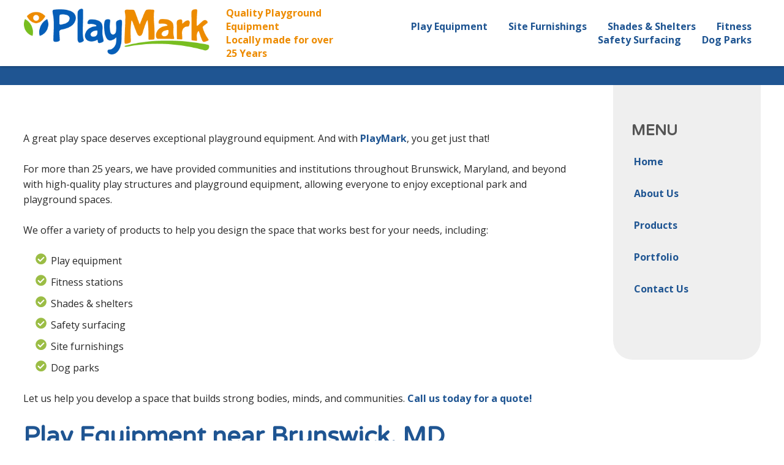

--- FILE ---
content_type: text/html; charset=UTF-8
request_url: https://playmark.com/service-areas/play-structures-equipment-in-brunswick-md/
body_size: 15513
content:
<!DOCTYPE html>

<html>
<head>
		<!-- Global site tag (gtag.js) - Google Analytics -->
<script async src="https://www.googletagmanager.com/gtag/js?id=UA-136299814-1"></script>
<script>
  window.dataLayer = window.dataLayer || [];
  function gtag(){dataLayer.push(arguments);}
  gtag('js', new Date());

  gtag('config', 'UA-136299814-1');
</script>

	<meta charset="utf-8">
	
	<title>Play Structures &#038; Equipment in Brunswick, MD - Dog Parks Brunswick - PlayMark, Inc.</title>
	
	<meta content="width=device-width, initial-scale=1, maximum-scale=1.0, user-scalable=yes" name="viewport">
	<meta name="apple-mobile-web-app-capable" content="yes">

		
	<meta name='robots' content='index, follow, max-image-preview:large, max-snippet:-1, max-video-preview:-1' />
	<style>img:is([sizes="auto" i], [sizes^="auto," i]) { contain-intrinsic-size: 3000px 1500px }</style>
	
	<!-- This site is optimized with the Yoast SEO plugin v26.5 - https://yoast.com/wordpress/plugins/seo/ -->
	<meta name="description" content="Experience PlayMark, Inc., your playground partner for 25 years. Top-quality play structures for communities. Call us now for a quote." />
	<link rel="canonical" href="https://playmark.com/service-areas/play-structures-equipment-in-brunswick-md/" />
	<meta property="og:locale" content="en_US" />
	<meta property="og:type" content="article" />
	<meta property="og:title" content="Play Structures &#038; Equipment in Brunswick, MD - Dog Parks Brunswick" />
	<meta property="og:description" content="Experience PlayMark, Inc., your playground partner for 25 years. Top-quality play structures for communities. Call us now for a quote." />
	<meta property="og:url" content="https://playmark.com/service-areas/play-structures-equipment-in-brunswick-md/" />
	<meta property="og:site_name" content="PlayMark, Inc." />
	<meta property="article:modified_time" content="2021-02-16T20:11:46+00:00" />
	<meta name="twitter:card" content="summary_large_image" />
	<meta name="twitter:label1" content="Est. reading time" />
	<meta name="twitter:data1" content="2 minutes" />
	<script type="application/ld+json" class="yoast-schema-graph">{"@context":"https://schema.org","@graph":[{"@type":"WebPage","@id":"https://playmark.com/service-areas/play-structures-equipment-in-brunswick-md/","url":"https://playmark.com/service-areas/play-structures-equipment-in-brunswick-md/","name":"Play Structures &#038; Equipment in Brunswick, MD - Dog Parks Brunswick","isPartOf":{"@id":"https://playmark.com/#website"},"datePublished":"2021-02-16T20:11:45+00:00","dateModified":"2021-02-16T20:11:46+00:00","description":"Experience PlayMark, Inc., your playground partner for 25 years. Top-quality play structures for communities. Call us now for a quote.","breadcrumb":{"@id":"https://playmark.com/service-areas/play-structures-equipment-in-brunswick-md/#breadcrumb"},"inLanguage":"en-US","potentialAction":[{"@type":"ReadAction","target":["https://playmark.com/service-areas/play-structures-equipment-in-brunswick-md/"]}]},{"@type":"BreadcrumbList","@id":"https://playmark.com/service-areas/play-structures-equipment-in-brunswick-md/#breadcrumb","itemListElement":[{"@type":"ListItem","position":1,"name":"Home","item":"https://playmark.com/"},{"@type":"ListItem","position":2,"name":"Service Areas","item":"https://playmark.com/service-areas/"},{"@type":"ListItem","position":3,"name":"Play Structures &#038; Equipment in Brunswick, MD"}]},{"@type":"WebSite","@id":"https://playmark.com/#website","url":"https://playmark.com/","name":"PlayMark, Inc.","description":"Play Ground Equipment and more","potentialAction":[{"@type":"SearchAction","target":{"@type":"EntryPoint","urlTemplate":"https://playmark.com/?s={search_term_string}"},"query-input":{"@type":"PropertyValueSpecification","valueRequired":true,"valueName":"search_term_string"}}],"inLanguage":"en-US"}]}</script>
	<!-- / Yoast SEO plugin. -->


<link rel='dns-prefetch' href='//cdn.poynt.net' />
<script type="text/javascript">
/* <![CDATA[ */
window._wpemojiSettings = {"baseUrl":"https:\/\/s.w.org\/images\/core\/emoji\/16.0.1\/72x72\/","ext":".png","svgUrl":"https:\/\/s.w.org\/images\/core\/emoji\/16.0.1\/svg\/","svgExt":".svg","source":{"concatemoji":"https:\/\/playmark.com\/wp-includes\/js\/wp-emoji-release.min.js?ver=6.8.3"}};
/*! This file is auto-generated */
!function(s,n){var o,i,e;function c(e){try{var t={supportTests:e,timestamp:(new Date).valueOf()};sessionStorage.setItem(o,JSON.stringify(t))}catch(e){}}function p(e,t,n){e.clearRect(0,0,e.canvas.width,e.canvas.height),e.fillText(t,0,0);var t=new Uint32Array(e.getImageData(0,0,e.canvas.width,e.canvas.height).data),a=(e.clearRect(0,0,e.canvas.width,e.canvas.height),e.fillText(n,0,0),new Uint32Array(e.getImageData(0,0,e.canvas.width,e.canvas.height).data));return t.every(function(e,t){return e===a[t]})}function u(e,t){e.clearRect(0,0,e.canvas.width,e.canvas.height),e.fillText(t,0,0);for(var n=e.getImageData(16,16,1,1),a=0;a<n.data.length;a++)if(0!==n.data[a])return!1;return!0}function f(e,t,n,a){switch(t){case"flag":return n(e,"\ud83c\udff3\ufe0f\u200d\u26a7\ufe0f","\ud83c\udff3\ufe0f\u200b\u26a7\ufe0f")?!1:!n(e,"\ud83c\udde8\ud83c\uddf6","\ud83c\udde8\u200b\ud83c\uddf6")&&!n(e,"\ud83c\udff4\udb40\udc67\udb40\udc62\udb40\udc65\udb40\udc6e\udb40\udc67\udb40\udc7f","\ud83c\udff4\u200b\udb40\udc67\u200b\udb40\udc62\u200b\udb40\udc65\u200b\udb40\udc6e\u200b\udb40\udc67\u200b\udb40\udc7f");case"emoji":return!a(e,"\ud83e\udedf")}return!1}function g(e,t,n,a){var r="undefined"!=typeof WorkerGlobalScope&&self instanceof WorkerGlobalScope?new OffscreenCanvas(300,150):s.createElement("canvas"),o=r.getContext("2d",{willReadFrequently:!0}),i=(o.textBaseline="top",o.font="600 32px Arial",{});return e.forEach(function(e){i[e]=t(o,e,n,a)}),i}function t(e){var t=s.createElement("script");t.src=e,t.defer=!0,s.head.appendChild(t)}"undefined"!=typeof Promise&&(o="wpEmojiSettingsSupports",i=["flag","emoji"],n.supports={everything:!0,everythingExceptFlag:!0},e=new Promise(function(e){s.addEventListener("DOMContentLoaded",e,{once:!0})}),new Promise(function(t){var n=function(){try{var e=JSON.parse(sessionStorage.getItem(o));if("object"==typeof e&&"number"==typeof e.timestamp&&(new Date).valueOf()<e.timestamp+604800&&"object"==typeof e.supportTests)return e.supportTests}catch(e){}return null}();if(!n){if("undefined"!=typeof Worker&&"undefined"!=typeof OffscreenCanvas&&"undefined"!=typeof URL&&URL.createObjectURL&&"undefined"!=typeof Blob)try{var e="postMessage("+g.toString()+"("+[JSON.stringify(i),f.toString(),p.toString(),u.toString()].join(",")+"));",a=new Blob([e],{type:"text/javascript"}),r=new Worker(URL.createObjectURL(a),{name:"wpTestEmojiSupports"});return void(r.onmessage=function(e){c(n=e.data),r.terminate(),t(n)})}catch(e){}c(n=g(i,f,p,u))}t(n)}).then(function(e){for(var t in e)n.supports[t]=e[t],n.supports.everything=n.supports.everything&&n.supports[t],"flag"!==t&&(n.supports.everythingExceptFlag=n.supports.everythingExceptFlag&&n.supports[t]);n.supports.everythingExceptFlag=n.supports.everythingExceptFlag&&!n.supports.flag,n.DOMReady=!1,n.readyCallback=function(){n.DOMReady=!0}}).then(function(){return e}).then(function(){var e;n.supports.everything||(n.readyCallback(),(e=n.source||{}).concatemoji?t(e.concatemoji):e.wpemoji&&e.twemoji&&(t(e.twemoji),t(e.wpemoji)))}))}((window,document),window._wpemojiSettings);
/* ]]> */
</script>
<link rel='stylesheet' id='stripe-main-styles-css' href='https://playmark.com/wp-content/mu-plugins/vendor/godaddy/mwc-core/assets/css/stripe-settings.css' type='text/css' media='all' />
<link rel='stylesheet' id='godaddy-payments-payinperson-main-styles-css' href='https://playmark.com/wp-content/mu-plugins/vendor/godaddy/mwc-core/assets/css/pay-in-person-method.css' type='text/css' media='all' />
<style id='wp-emoji-styles-inline-css' type='text/css'>

	img.wp-smiley, img.emoji {
		display: inline !important;
		border: none !important;
		box-shadow: none !important;
		height: 1em !important;
		width: 1em !important;
		margin: 0 0.07em !important;
		vertical-align: -0.1em !important;
		background: none !important;
		padding: 0 !important;
	}
</style>
<link rel='stylesheet' id='wp-block-library-css' href='https://playmark.com/wp-includes/css/dist/block-library/style.min.css?ver=6.8.3' type='text/css' media='all' />
<style id='classic-theme-styles-inline-css' type='text/css'>
/*! This file is auto-generated */
.wp-block-button__link{color:#fff;background-color:#32373c;border-radius:9999px;box-shadow:none;text-decoration:none;padding:calc(.667em + 2px) calc(1.333em + 2px);font-size:1.125em}.wp-block-file__button{background:#32373c;color:#fff;text-decoration:none}
</style>
<link rel='stylesheet' id='coblocks-frontend-css' href='https://playmark.com/wp-content/plugins/coblocks/dist/style-coblocks-1.css?ver=3.1.16' type='text/css' media='all' />
<link rel='stylesheet' id='coblocks-extensions-css' href='https://playmark.com/wp-content/plugins/coblocks/dist/style-coblocks-extensions.css?ver=3.1.16' type='text/css' media='all' />
<link rel='stylesheet' id='coblocks-animation-css' href='https://playmark.com/wp-content/plugins/coblocks/dist/style-coblocks-animation.css?ver=2677611078ee87eb3b1c' type='text/css' media='all' />
<style id='global-styles-inline-css' type='text/css'>
:root{--wp--preset--aspect-ratio--square: 1;--wp--preset--aspect-ratio--4-3: 4/3;--wp--preset--aspect-ratio--3-4: 3/4;--wp--preset--aspect-ratio--3-2: 3/2;--wp--preset--aspect-ratio--2-3: 2/3;--wp--preset--aspect-ratio--16-9: 16/9;--wp--preset--aspect-ratio--9-16: 9/16;--wp--preset--color--black: #000000;--wp--preset--color--cyan-bluish-gray: #abb8c3;--wp--preset--color--white: #ffffff;--wp--preset--color--pale-pink: #f78da7;--wp--preset--color--vivid-red: #cf2e2e;--wp--preset--color--luminous-vivid-orange: #ff6900;--wp--preset--color--luminous-vivid-amber: #fcb900;--wp--preset--color--light-green-cyan: #7bdcb5;--wp--preset--color--vivid-green-cyan: #00d084;--wp--preset--color--pale-cyan-blue: #8ed1fc;--wp--preset--color--vivid-cyan-blue: #0693e3;--wp--preset--color--vivid-purple: #9b51e0;--wp--preset--gradient--vivid-cyan-blue-to-vivid-purple: linear-gradient(135deg,rgba(6,147,227,1) 0%,rgb(155,81,224) 100%);--wp--preset--gradient--light-green-cyan-to-vivid-green-cyan: linear-gradient(135deg,rgb(122,220,180) 0%,rgb(0,208,130) 100%);--wp--preset--gradient--luminous-vivid-amber-to-luminous-vivid-orange: linear-gradient(135deg,rgba(252,185,0,1) 0%,rgba(255,105,0,1) 100%);--wp--preset--gradient--luminous-vivid-orange-to-vivid-red: linear-gradient(135deg,rgba(255,105,0,1) 0%,rgb(207,46,46) 100%);--wp--preset--gradient--very-light-gray-to-cyan-bluish-gray: linear-gradient(135deg,rgb(238,238,238) 0%,rgb(169,184,195) 100%);--wp--preset--gradient--cool-to-warm-spectrum: linear-gradient(135deg,rgb(74,234,220) 0%,rgb(151,120,209) 20%,rgb(207,42,186) 40%,rgb(238,44,130) 60%,rgb(251,105,98) 80%,rgb(254,248,76) 100%);--wp--preset--gradient--blush-light-purple: linear-gradient(135deg,rgb(255,206,236) 0%,rgb(152,150,240) 100%);--wp--preset--gradient--blush-bordeaux: linear-gradient(135deg,rgb(254,205,165) 0%,rgb(254,45,45) 50%,rgb(107,0,62) 100%);--wp--preset--gradient--luminous-dusk: linear-gradient(135deg,rgb(255,203,112) 0%,rgb(199,81,192) 50%,rgb(65,88,208) 100%);--wp--preset--gradient--pale-ocean: linear-gradient(135deg,rgb(255,245,203) 0%,rgb(182,227,212) 50%,rgb(51,167,181) 100%);--wp--preset--gradient--electric-grass: linear-gradient(135deg,rgb(202,248,128) 0%,rgb(113,206,126) 100%);--wp--preset--gradient--midnight: linear-gradient(135deg,rgb(2,3,129) 0%,rgb(40,116,252) 100%);--wp--preset--font-size--small: 13px;--wp--preset--font-size--medium: 20px;--wp--preset--font-size--large: 36px;--wp--preset--font-size--x-large: 42px;--wp--preset--spacing--20: 0.44rem;--wp--preset--spacing--30: 0.67rem;--wp--preset--spacing--40: 1rem;--wp--preset--spacing--50: 1.5rem;--wp--preset--spacing--60: 2.25rem;--wp--preset--spacing--70: 3.38rem;--wp--preset--spacing--80: 5.06rem;--wp--preset--shadow--natural: 6px 6px 9px rgba(0, 0, 0, 0.2);--wp--preset--shadow--deep: 12px 12px 50px rgba(0, 0, 0, 0.4);--wp--preset--shadow--sharp: 6px 6px 0px rgba(0, 0, 0, 0.2);--wp--preset--shadow--outlined: 6px 6px 0px -3px rgba(255, 255, 255, 1), 6px 6px rgba(0, 0, 0, 1);--wp--preset--shadow--crisp: 6px 6px 0px rgba(0, 0, 0, 1);}:where(.is-layout-flex){gap: 0.5em;}:where(.is-layout-grid){gap: 0.5em;}body .is-layout-flex{display: flex;}.is-layout-flex{flex-wrap: wrap;align-items: center;}.is-layout-flex > :is(*, div){margin: 0;}body .is-layout-grid{display: grid;}.is-layout-grid > :is(*, div){margin: 0;}:where(.wp-block-columns.is-layout-flex){gap: 2em;}:where(.wp-block-columns.is-layout-grid){gap: 2em;}:where(.wp-block-post-template.is-layout-flex){gap: 1.25em;}:where(.wp-block-post-template.is-layout-grid){gap: 1.25em;}.has-black-color{color: var(--wp--preset--color--black) !important;}.has-cyan-bluish-gray-color{color: var(--wp--preset--color--cyan-bluish-gray) !important;}.has-white-color{color: var(--wp--preset--color--white) !important;}.has-pale-pink-color{color: var(--wp--preset--color--pale-pink) !important;}.has-vivid-red-color{color: var(--wp--preset--color--vivid-red) !important;}.has-luminous-vivid-orange-color{color: var(--wp--preset--color--luminous-vivid-orange) !important;}.has-luminous-vivid-amber-color{color: var(--wp--preset--color--luminous-vivid-amber) !important;}.has-light-green-cyan-color{color: var(--wp--preset--color--light-green-cyan) !important;}.has-vivid-green-cyan-color{color: var(--wp--preset--color--vivid-green-cyan) !important;}.has-pale-cyan-blue-color{color: var(--wp--preset--color--pale-cyan-blue) !important;}.has-vivid-cyan-blue-color{color: var(--wp--preset--color--vivid-cyan-blue) !important;}.has-vivid-purple-color{color: var(--wp--preset--color--vivid-purple) !important;}.has-black-background-color{background-color: var(--wp--preset--color--black) !important;}.has-cyan-bluish-gray-background-color{background-color: var(--wp--preset--color--cyan-bluish-gray) !important;}.has-white-background-color{background-color: var(--wp--preset--color--white) !important;}.has-pale-pink-background-color{background-color: var(--wp--preset--color--pale-pink) !important;}.has-vivid-red-background-color{background-color: var(--wp--preset--color--vivid-red) !important;}.has-luminous-vivid-orange-background-color{background-color: var(--wp--preset--color--luminous-vivid-orange) !important;}.has-luminous-vivid-amber-background-color{background-color: var(--wp--preset--color--luminous-vivid-amber) !important;}.has-light-green-cyan-background-color{background-color: var(--wp--preset--color--light-green-cyan) !important;}.has-vivid-green-cyan-background-color{background-color: var(--wp--preset--color--vivid-green-cyan) !important;}.has-pale-cyan-blue-background-color{background-color: var(--wp--preset--color--pale-cyan-blue) !important;}.has-vivid-cyan-blue-background-color{background-color: var(--wp--preset--color--vivid-cyan-blue) !important;}.has-vivid-purple-background-color{background-color: var(--wp--preset--color--vivid-purple) !important;}.has-black-border-color{border-color: var(--wp--preset--color--black) !important;}.has-cyan-bluish-gray-border-color{border-color: var(--wp--preset--color--cyan-bluish-gray) !important;}.has-white-border-color{border-color: var(--wp--preset--color--white) !important;}.has-pale-pink-border-color{border-color: var(--wp--preset--color--pale-pink) !important;}.has-vivid-red-border-color{border-color: var(--wp--preset--color--vivid-red) !important;}.has-luminous-vivid-orange-border-color{border-color: var(--wp--preset--color--luminous-vivid-orange) !important;}.has-luminous-vivid-amber-border-color{border-color: var(--wp--preset--color--luminous-vivid-amber) !important;}.has-light-green-cyan-border-color{border-color: var(--wp--preset--color--light-green-cyan) !important;}.has-vivid-green-cyan-border-color{border-color: var(--wp--preset--color--vivid-green-cyan) !important;}.has-pale-cyan-blue-border-color{border-color: var(--wp--preset--color--pale-cyan-blue) !important;}.has-vivid-cyan-blue-border-color{border-color: var(--wp--preset--color--vivid-cyan-blue) !important;}.has-vivid-purple-border-color{border-color: var(--wp--preset--color--vivid-purple) !important;}.has-vivid-cyan-blue-to-vivid-purple-gradient-background{background: var(--wp--preset--gradient--vivid-cyan-blue-to-vivid-purple) !important;}.has-light-green-cyan-to-vivid-green-cyan-gradient-background{background: var(--wp--preset--gradient--light-green-cyan-to-vivid-green-cyan) !important;}.has-luminous-vivid-amber-to-luminous-vivid-orange-gradient-background{background: var(--wp--preset--gradient--luminous-vivid-amber-to-luminous-vivid-orange) !important;}.has-luminous-vivid-orange-to-vivid-red-gradient-background{background: var(--wp--preset--gradient--luminous-vivid-orange-to-vivid-red) !important;}.has-very-light-gray-to-cyan-bluish-gray-gradient-background{background: var(--wp--preset--gradient--very-light-gray-to-cyan-bluish-gray) !important;}.has-cool-to-warm-spectrum-gradient-background{background: var(--wp--preset--gradient--cool-to-warm-spectrum) !important;}.has-blush-light-purple-gradient-background{background: var(--wp--preset--gradient--blush-light-purple) !important;}.has-blush-bordeaux-gradient-background{background: var(--wp--preset--gradient--blush-bordeaux) !important;}.has-luminous-dusk-gradient-background{background: var(--wp--preset--gradient--luminous-dusk) !important;}.has-pale-ocean-gradient-background{background: var(--wp--preset--gradient--pale-ocean) !important;}.has-electric-grass-gradient-background{background: var(--wp--preset--gradient--electric-grass) !important;}.has-midnight-gradient-background{background: var(--wp--preset--gradient--midnight) !important;}.has-small-font-size{font-size: var(--wp--preset--font-size--small) !important;}.has-medium-font-size{font-size: var(--wp--preset--font-size--medium) !important;}.has-large-font-size{font-size: var(--wp--preset--font-size--large) !important;}.has-x-large-font-size{font-size: var(--wp--preset--font-size--x-large) !important;}
:where(.wp-block-post-template.is-layout-flex){gap: 1.25em;}:where(.wp-block-post-template.is-layout-grid){gap: 1.25em;}
:where(.wp-block-columns.is-layout-flex){gap: 2em;}:where(.wp-block-columns.is-layout-grid){gap: 2em;}
:root :where(.wp-block-pullquote){font-size: 1.5em;line-height: 1.6;}
</style>
<style id='responsive-menu-inline-css' type='text/css'>
#rmp_menu_trigger-1344{width: 80px;height: 80px;position: fixed;top: 0;border-radius: 5px;display: none;text-decoration: none;right: 3%;background: transparent;transition: transform 0.5s, background-color 0.5s}#rmp_menu_trigger-1344 .rmp-trigger-box{width: 40px;color: #ffffff}#rmp_menu_trigger-1344 .rmp-trigger-icon-active, #rmp_menu_trigger-1344 .rmp-trigger-text-open{display: none}#rmp_menu_trigger-1344.is-active .rmp-trigger-icon-active, #rmp_menu_trigger-1344.is-active .rmp-trigger-text-open{display: inline}#rmp_menu_trigger-1344.is-active .rmp-trigger-icon-inactive, #rmp_menu_trigger-1344.is-active .rmp-trigger-text{display: none}#rmp_menu_trigger-1344 .rmp-trigger-label{color: #ffffff;pointer-events: none;line-height: 13px;font-family: inherit;font-size: 14px;display: inline;text-transform: inherit}#rmp_menu_trigger-1344 .rmp-trigger-label.rmp-trigger-label-top{display: block;margin-bottom: 12px}#rmp_menu_trigger-1344 .rmp-trigger-label.rmp-trigger-label-bottom{display: block;margin-top: 12px}#rmp_menu_trigger-1344 .responsive-menu-pro-inner{display: block}#rmp_menu_trigger-1344 .rmp-trigger-icon-inactive .rmp-font-icon{color: #1f5592}#rmp_menu_trigger-1344 .responsive-menu-pro-inner, #rmp_menu_trigger-1344 .responsive-menu-pro-inner::before, #rmp_menu_trigger-1344 .responsive-menu-pro-inner::after{width: 40px;height: 5px;background-color: #1f5592;border-radius: 4px;position: absolute}#rmp_menu_trigger-1344 .rmp-trigger-icon-active .rmp-font-icon{color: #ff9533}#rmp_menu_trigger-1344.is-active .responsive-menu-pro-inner, #rmp_menu_trigger-1344.is-active .responsive-menu-pro-inner::before, #rmp_menu_trigger-1344.is-active .responsive-menu-pro-inner::after{background-color: #ff9533}#rmp_menu_trigger-1344:hover .rmp-trigger-icon-inactive .rmp-font-icon{color: #ff9533}#rmp_menu_trigger-1344:not(.is-active):hover .responsive-menu-pro-inner, #rmp_menu_trigger-1344:not(.is-active):hover .responsive-menu-pro-inner::before, #rmp_menu_trigger-1344:not(.is-active):hover .responsive-menu-pro-inner::after{background-color: #ff9533}#rmp_menu_trigger-1344 .responsive-menu-pro-inner::before{top: 10px}#rmp_menu_trigger-1344 .responsive-menu-pro-inner::after{bottom: 10px}#rmp_menu_trigger-1344.is-active .responsive-menu-pro-inner::after{bottom: 0}@media screen and (max-width: 1075px){#navTopContainer{display: none !important}#rmp_menu_trigger-1344{display: block}#rmp-container-1344{position: fixed;top: 0;margin: 0;transition: transform 0.5s;overflow: auto;display: block;width: 60%;background-color: #1f5592;background-image: url("");height: 100%;right: 0;padding-top: 0px;padding-left: 0px;padding-bottom: 0px;padding-right: 0px}#rmp-menu-wrap-1344{padding-top: 0px;padding-left: 0px;padding-bottom: 0px;padding-right: 0px;background-color: #1f5592}#rmp-menu-wrap-1344 .rmp-menu, #rmp-menu-wrap-1344 .rmp-submenu{width: 100%;box-sizing: border-box;margin: 0;padding: 0}#rmp-menu-wrap-1344 .rmp-submenu-depth-1 .rmp-menu-item-link{padding-left: 10%}#rmp-menu-wrap-1344 .rmp-submenu-depth-2 .rmp-menu-item-link{padding-left: 15%}#rmp-menu-wrap-1344 .rmp-submenu-depth-3 .rmp-menu-item-link{padding-left: 20%}#rmp-menu-wrap-1344 .rmp-submenu-depth-4 .rmp-menu-item-link{padding-left: 25%}#rmp-menu-wrap-1344 .rmp-submenu.rmp-submenu-open{display: block}#rmp-menu-wrap-1344 .rmp-menu-item{width: 100%;list-style: none;margin: 0}#rmp-menu-wrap-1344 .rmp-menu-item-link{height: 50px;line-height: 50px;font-size: 16px;border-bottom: 1px solid #1f5592;font-family: inherit;color: #ffffff;text-align: left;background-color: #1f5592;font-weight: normal;letter-spacing: 0px;display: block;box-sizing: border-box;width: 100%;text-decoration: none;position: relative;overflow: hidden;transition: background-color 0.5s, border-color 0.5s, 0.5s;word-wrap: break-word;height: auto;padding: 0 5%;padding-right: 50px}#rmp-menu-wrap-1344 .rmp-menu-item-link:after, #rmp-menu-wrap-1344 .rmp-menu-item-link:before{display: none}#rmp-menu-wrap-1344 .rmp-menu-item-link:hover, #rmp-menu-wrap-1344 .rmp-menu-item-link:focus{color: #ffffff;border-color: #ff9533;background-color: #ff9533}#rmp-menu-wrap-1344 .rmp-menu-item-link:focus{outline: none;border-color: unset;box-shadow: unset}#rmp-menu-wrap-1344 .rmp-menu-item-link .rmp-font-icon{height: 50px;line-height: 50px;margin-right: 10px;font-size: 16px}#rmp-menu-wrap-1344 .rmp-menu-current-item .rmp-menu-item-link{color: #ffffff;border-color: #ff9533;background-color: #ff9533}#rmp-menu-wrap-1344 .rmp-menu-current-item .rmp-menu-item-link:hover, #rmp-menu-wrap-1344 .rmp-menu-current-item .rmp-menu-item-link:focus{color: #ffffff;border-color: #ff9533;background-color: #ff9533}#rmp-menu-wrap-1344 .rmp-menu-subarrow{position: absolute;top: 0;bottom: 0;text-align: center;overflow: hidden;background-size: cover;overflow: hidden;right: 0;border-left-style: solid;border-left-color: #1f5592;border-left-width: 1px;height: 39px;width: 40px;color: #ffffff;background-color: #1f5592}#rmp-menu-wrap-1344 .rmp-menu-subarrow svg{fill: #ffffff}#rmp-menu-wrap-1344 .rmp-menu-subarrow:hover{color: #ffffff;border-color: #ff9533;background-color: #ff9533}#rmp-menu-wrap-1344 .rmp-menu-subarrow:hover svg{fill: #ffffff}#rmp-menu-wrap-1344 .rmp-menu-subarrow .rmp-font-icon{margin-right: unset}#rmp-menu-wrap-1344 .rmp-menu-subarrow *{vertical-align: middle;line-height: 39px}#rmp-menu-wrap-1344 .rmp-menu-subarrow-active{display: block;background-size: cover;color: #ffffff;border-color: #ff9533;background-color: #ff9533}#rmp-menu-wrap-1344 .rmp-menu-subarrow-active svg{fill: #ffffff}#rmp-menu-wrap-1344 .rmp-menu-subarrow-active:hover{color: #ffffff;border-color: #ff9533;background-color: #ff9533}#rmp-menu-wrap-1344 .rmp-menu-subarrow-active:hover svg{fill: #ffffff}#rmp-menu-wrap-1344 .rmp-submenu{display: none}#rmp-menu-wrap-1344 .rmp-submenu .rmp-menu-item-link{height: 40px;line-height: 40px;letter-spacing: 0px;font-size: 14px;border-bottom: 1px solid #1f5592;font-family: inherit;font-weight: normal;color: #ffffff;text-align: left;background-color: #1f5592}#rmp-menu-wrap-1344 .rmp-submenu .rmp-menu-item-link:hover, #rmp-menu-wrap-1344 .rmp-submenu .rmp-menu-item-link:focus{color: #ffffff;border-color: #ff9533;background-color: #ff9533}#rmp-menu-wrap-1344 .rmp-submenu .rmp-menu-current-item .rmp-menu-item-link{color: #ffffff;border-color: #ff9533;background-color: #ff9533}#rmp-menu-wrap-1344 .rmp-submenu .rmp-menu-current-item .rmp-menu-item-link:hover, #rmp-menu-wrap-1344 .rmp-submenu .rmp-menu-current-item .rmp-menu-item-link:focus{color: #ffffff;border-color: #ff9533;background-color: #ff9533}#rmp-menu-wrap-1344 .rmp-submenu .rmp-menu-subarrow{right: 0;border-right: unset;border-left-style: solid;border-left-color: #1f5592;border-left-width: 1px;height: 39px;line-height: 39px;width: 40px;color: #ffffff;background-color: #1f5592}#rmp-menu-wrap-1344 .rmp-submenu .rmp-menu-subarrow:hover{color: #ffffff;border-color: #ff9533;background-color: #ff9533}#rmp-menu-wrap-1344 .rmp-submenu .rmp-menu-subarrow-active{color: #ffffff;border-color: #ff9533;background-color: #ff9533}#rmp-menu-wrap-1344 .rmp-submenu .rmp-menu-subarrow-active:hover{color: #ffffff;border-color: #ff9533;background-color: #ff9533}#rmp-menu-wrap-1344 .rmp-menu-item-description{margin: 0;padding: 5px 5%;opacity: 0.8;color: #ffffff}#rmp-search-box-1344{display: block;padding-top: 0px;padding-left: 5%;padding-bottom: 0px;padding-right: 5%}#rmp-search-box-1344 .rmp-search-form{margin: 0}#rmp-search-box-1344 .rmp-search-box{background: #ffffff;border: 1px solid #dadada;color: #333333;width: 100%;padding: 0 5%;border-radius: 30px;height: 45px;-webkit-appearance: none}#rmp-search-box-1344 .rmp-search-box::placeholder{color: #c7c7cd}#rmp-search-box-1344 .rmp-search-box:focus{background-color: #ffffff;outline: 2px solid #dadada;color: #333333}#rmp-menu-title-1344{background-color: #212121;color: #ffffff;text-align: left;font-size: 16px;padding-top: 10%;padding-left: 5%;padding-bottom: 0%;padding-right: 5%;font-weight: 400;transition: background-color 0.5s, border-color 0.5s, color 0.5s}#rmp-menu-title-1344:hover{background-color: #212121;color: #ffffff}#rmp-menu-title-1344 > .rmp-menu-title-link{color: #ffffff;width: 100%;background-color: unset;text-decoration: none}#rmp-menu-title-1344 > .rmp-menu-title-link:hover{color: #ffffff}#rmp-menu-title-1344 .rmp-font-icon{font-size: 16px}#rmp-menu-additional-content-1344{padding-top: 0px;padding-left: 5%;padding-bottom: 0px;padding-right: 5%;color: #ffffff;text-align: center;font-size: 16px}}.rmp-container{display: none;visibility: visible;padding: 0px 0px 0px 0px;z-index: 99998;transition: all 0.3s}.rmp-container.rmp-fade-top, .rmp-container.rmp-fade-left, .rmp-container.rmp-fade-right, .rmp-container.rmp-fade-bottom{display: none}.rmp-container.rmp-slide-left, .rmp-container.rmp-push-left{transform: translateX(-100%);-ms-transform: translateX(-100%);-webkit-transform: translateX(-100%);-moz-transform: translateX(-100%)}.rmp-container.rmp-slide-left.rmp-menu-open, .rmp-container.rmp-push-left.rmp-menu-open{transform: translateX(0);-ms-transform: translateX(0);-webkit-transform: translateX(0);-moz-transform: translateX(0)}.rmp-container.rmp-slide-right, .rmp-container.rmp-push-right{transform: translateX(100%);-ms-transform: translateX(100%);-webkit-transform: translateX(100%);-moz-transform: translateX(100%)}.rmp-container.rmp-slide-right.rmp-menu-open, .rmp-container.rmp-push-right.rmp-menu-open{transform: translateX(0);-ms-transform: translateX(0);-webkit-transform: translateX(0);-moz-transform: translateX(0)}.rmp-container.rmp-slide-top, .rmp-container.rmp-push-top{transform: translateY(-100%);-ms-transform: translateY(-100%);-webkit-transform: translateY(-100%);-moz-transform: translateY(-100%)}.rmp-container.rmp-slide-top.rmp-menu-open, .rmp-container.rmp-push-top.rmp-menu-open{transform: translateY(0);-ms-transform: translateY(0);-webkit-transform: translateY(0);-moz-transform: translateY(0)}.rmp-container.rmp-slide-bottom, .rmp-container.rmp-push-bottom{transform: translateY(100%);-ms-transform: translateY(100%);-webkit-transform: translateY(100%);-moz-transform: translateY(100%)}.rmp-container.rmp-slide-bottom.rmp-menu-open, .rmp-container.rmp-push-bottom.rmp-menu-open{transform: translateX(0);-ms-transform: translateX(0);-webkit-transform: translateX(0);-moz-transform: translateX(0)}.rmp-container::-webkit-scrollbar{width: 0px}.rmp-container ::-webkit-scrollbar-track{box-shadow: inset 0 0 5px transparent}.rmp-container ::-webkit-scrollbar-thumb{background: transparent}.rmp-container ::-webkit-scrollbar-thumb:hover{background: transparent}.rmp-container .rmp-menu-wrap .rmp-menu{transition: none;border-radius: 0;box-shadow: none;background: none;border: 0;bottom: auto;box-sizing: border-box;clip: auto;color: #666;display: block;float: none;font-family: inherit;font-size: 14px;height: auto;left: auto;line-height: 1.7;list-style-type: none;margin: 0;min-height: auto;max-height: none;opacity: 1;outline: none;overflow: visible;padding: 0;position: relative;pointer-events: auto;right: auto;text-align: left;text-decoration: none;text-indent: 0;text-transform: none;transform: none;top: auto;visibility: inherit;width: auto;word-wrap: break-word;white-space: normal}.rmp-container .rmp-menu-additional-content{display: block;word-break: break-word}.rmp-container .rmp-menu-title{display: flex;flex-direction: column}.rmp-container .rmp-menu-title .rmp-menu-title-image{max-width: 100%;margin-bottom: 15px;display: block;margin: auto;margin-bottom: 15px}button.rmp_menu_trigger{z-index: 999999;overflow: hidden;outline: none;border: 0;display: none;margin: 0;transition: transform 0.5s, background-color 0.5s;padding: 0}button.rmp_menu_trigger .responsive-menu-pro-inner::before, button.rmp_menu_trigger .responsive-menu-pro-inner::after{content: "";display: block}button.rmp_menu_trigger .responsive-menu-pro-inner::before{top: 10px}button.rmp_menu_trigger .responsive-menu-pro-inner::after{bottom: 10px}button.rmp_menu_trigger .rmp-trigger-box{width: 40px;display: inline-block;position: relative;pointer-events: none;vertical-align: super}.admin-bar .rmp-container, .admin-bar .rmp_menu_trigger{margin-top: 32px !important}@media screen and (max-width: 782px){.admin-bar .rmp-container, .admin-bar .rmp_menu_trigger{margin-top: 46px !important}}.rmp-menu-trigger-boring .responsive-menu-pro-inner{transition-property: none}.rmp-menu-trigger-boring .responsive-menu-pro-inner::after, .rmp-menu-trigger-boring .responsive-menu-pro-inner::before{transition-property: none}.rmp-menu-trigger-boring.is-active .responsive-menu-pro-inner{transform: rotate(45deg)}.rmp-menu-trigger-boring.is-active .responsive-menu-pro-inner:before{top: 0;opacity: 0}.rmp-menu-trigger-boring.is-active .responsive-menu-pro-inner:after{bottom: 0;transform: rotate(-90deg)}
</style>
<link rel='stylesheet' id='dashicons-css' href='https://playmark.com/wp-includes/css/dashicons.min.css?ver=6.8.3' type='text/css' media='all' />
<style id='dashicons-inline-css' type='text/css'>
[data-font="Dashicons"]:before {font-family: 'Dashicons' !important;content: attr(data-icon) !important;speak: none !important;font-weight: normal !important;font-variant: normal !important;text-transform: none !important;line-height: 1 !important;font-style: normal !important;-webkit-font-smoothing: antialiased !important;-moz-osx-font-smoothing: grayscale !important;}
</style>
<link rel='stylesheet' id='woocommerce-layout-css' href='https://playmark.com/wp-content/plugins/woocommerce/assets/css/woocommerce-layout.css?ver=10.3.6' type='text/css' media='all' />
<link rel='stylesheet' id='woocommerce-smallscreen-css' href='https://playmark.com/wp-content/plugins/woocommerce/assets/css/woocommerce-smallscreen.css?ver=10.3.6' type='text/css' media='only screen and (max-width: 768px)' />
<link rel='stylesheet' id='woocommerce-general-css' href='https://playmark.com/wp-content/plugins/woocommerce/assets/css/woocommerce.css?ver=10.3.6' type='text/css' media='all' />
<style id='woocommerce-inline-inline-css' type='text/css'>
.woocommerce form .form-row .required { visibility: visible; }
</style>
<link rel='stylesheet' id='wp-components-css' href='https://playmark.com/wp-includes/css/dist/components/style.min.css?ver=6.8.3' type='text/css' media='all' />
<link rel='stylesheet' id='godaddy-styles-css' href='https://playmark.com/wp-content/mu-plugins/vendor/wpex/godaddy-launch/includes/Dependencies/GoDaddy/Styles/build/latest.css?ver=2.0.2' type='text/css' media='all' />
<link rel='stylesheet' id='ywctm-frontend-css' href='https://playmark.com/wp-content/plugins/yith-woocommerce-catalog-mode/assets/css/frontend.min.css?ver=2.51.0' type='text/css' media='all' />
<style id='ywctm-frontend-inline-css' type='text/css'>
form.cart button.single_add_to_cart_button, .ppc-button-wrapper, .wc-ppcp-paylater-msg__container, form.cart .quantity, .widget.woocommerce.widget_shopping_cart{display: none !important}
</style>
<link rel='stylesheet' id='brands-styles-css' href='https://playmark.com/wp-content/plugins/woocommerce/assets/css/brands.css?ver=10.3.6' type='text/css' media='all' />
<link rel='stylesheet' id='encompass_styles-css' href='https://playmark.com/wp-content/themes/encompass/css/layout.css?ver=2021.04.01.14.09.32' type='text/css' media='all' />
<link rel='stylesheet' id='encompass_mobile_styles-css' href='https://playmark.com/wp-content/themes/encompass/css/mobile.css?ver=2021.04.01.14.07.04' type='text/css' media='all' />
<link rel='stylesheet' id='mwc-payments-payment-form-css' href='https://playmark.com/wp-content/mu-plugins/vendor/godaddy/mwc-core/assets/css/payment-form.css' type='text/css' media='all' />
<script type="text/javascript" src="https://playmark.com/wp-includes/js/jquery/jquery.min.js?ver=3.7.1" id="jquery-core-js"></script>
<script type="text/javascript" src="https://playmark.com/wp-includes/js/jquery/jquery-migrate.min.js?ver=3.4.1" id="jquery-migrate-js"></script>
<script type="text/javascript" src="https://playmark.com/wp-content/plugins/woocommerce/assets/js/jquery-blockui/jquery.blockUI.min.js?ver=2.7.0-wc.10.3.6" id="wc-jquery-blockui-js" defer="defer" data-wp-strategy="defer"></script>
<script type="text/javascript" id="wc-add-to-cart-js-extra">
/* <![CDATA[ */
var wc_add_to_cart_params = {"ajax_url":"\/wp-admin\/admin-ajax.php","wc_ajax_url":"\/?wc-ajax=%%endpoint%%","i18n_view_cart":"View cart","cart_url":"https:\/\/playmark.com\/cart\/","is_cart":"","cart_redirect_after_add":"no"};
/* ]]> */
</script>
<script type="text/javascript" src="https://playmark.com/wp-content/plugins/woocommerce/assets/js/frontend/add-to-cart.min.js?ver=10.3.6" id="wc-add-to-cart-js" defer="defer" data-wp-strategy="defer"></script>
<script type="text/javascript" src="https://playmark.com/wp-content/plugins/woocommerce/assets/js/js-cookie/js.cookie.min.js?ver=2.1.4-wc.10.3.6" id="wc-js-cookie-js" defer="defer" data-wp-strategy="defer"></script>
<script type="text/javascript" id="woocommerce-js-extra">
/* <![CDATA[ */
var woocommerce_params = {"ajax_url":"\/wp-admin\/admin-ajax.php","wc_ajax_url":"\/?wc-ajax=%%endpoint%%","i18n_password_show":"Show password","i18n_password_hide":"Hide password"};
/* ]]> */
</script>
<script type="text/javascript" src="https://playmark.com/wp-content/plugins/woocommerce/assets/js/frontend/woocommerce.min.js?ver=10.3.6" id="woocommerce-js" defer="defer" data-wp-strategy="defer"></script>
<script type="text/javascript" src="https://cdn.poynt.net/collect.js" id="poynt-collect-sdk-js"></script>
<script type="text/javascript" id="mwc-payments-poynt-payment-form-js-extra">
/* <![CDATA[ */
var poyntPaymentFormI18n = {"errorMessages":{"genericError":"An error occurred, please try again or try an alternate form of payment.","missingCardDetails":"Missing card details.","missingBillingDetails":"Missing billing details."}};
/* ]]> */
</script>
<script type="text/javascript" src="https://playmark.com/wp-content/mu-plugins/vendor/godaddy/mwc-core/assets/js/payments/frontend/poynt.js" id="mwc-payments-poynt-payment-form-js"></script>
<link rel="https://api.w.org/" href="https://playmark.com/wp-json/" /><link rel="alternate" title="JSON" type="application/json" href="https://playmark.com/wp-json/wp/v2/pages/1338" /><link rel='shortlink' href='https://playmark.com/?p=1338' />
<link rel="alternate" title="oEmbed (JSON)" type="application/json+oembed" href="https://playmark.com/wp-json/oembed/1.0/embed?url=https%3A%2F%2Fplaymark.com%2Fservice-areas%2Fplay-structures-equipment-in-brunswick-md%2F" />
<link rel="alternate" title="oEmbed (XML)" type="text/xml+oembed" href="https://playmark.com/wp-json/oembed/1.0/embed?url=https%3A%2F%2Fplaymark.com%2Fservice-areas%2Fplay-structures-equipment-in-brunswick-md%2F&#038;format=xml" />
	<noscript><style>.woocommerce-product-gallery{ opacity: 1 !important; }</style></noscript>
	<link rel="icon" href="/wp-content/uploads/2019/02/favicon.png" sizes="32x32" />
<link rel="icon" href="/wp-content/uploads/2019/02/favicon.png" sizes="192x192" />
<link rel="apple-touch-icon" href="/wp-content/uploads/2019/02/favicon.png" />
<meta name="msapplication-TileImage" content="/wp-content/uploads/2019/02/favicon.png" />
		<style type="text/css" id="wp-custom-css">
			.slider .soliloquy-theme-base .soliloquy-caption-bottom .soliloquy-caption-inside h2 {
	display: none;
}
.btn.alt, .soliloquy-container .btn.alt {
	display: none;
}
		</style>
			
	<meta name="msvalidate.01" content="77CB906779D186A14EF196A0E34EC6EA" />
	
</head>

<body data-rsssl=1 class="wp-singular page-template-default page page-id-1338 page-child parent-pageid-1304 wp-theme-encompass theme-encompass woocommerce-no-js" >
<!--
<script type="text/javascript">
var _gaq = _gaq || [];
_gaq.push(['_setAccount', 'UA-0000000-0']);
_gaq.push(['_trackPageview']);
(function() {
var ga = document.createElement('script'); ga.type = 'text/javascript'; ga.async = true;
ga.src = ('https:' == document.location.protocol ? 'https://ssl' : 'http://www') + '.google-analytics.com/ga.js';
var s = document.getElementsByTagName('script')[0]; s.parentNode.insertBefore(ga, s);
})();
</script>
-->
<a id="top"></a>
	
<header id="header" class="header">
	<div class="container wide table">
		<a class="cell logo" href="/"><img src="/wp-content/themes/encompass/images/layout/playmark.png" alt="Eagle Play Structures logo" class="header-logo" /></a>
		<span class="slogan cell">
			Quality Playground Equipment<br>
        	Locally made for over 25 Years
		</span>
		<nav id="navTopContainer" class="cell"><ul id="menu-catalog-menu" class="menu"><li id="menu-item-66" class="menu-item menu-item-type-taxonomy menu-item-object-product_cat menu-item-has-children menu-item-66"><a href="https://playmark.com/product-category/play-equipment/">Play Equipment</a>
<ul class="sub-menu">
	<li id="menu-item-67" class="menu-item menu-item-type-taxonomy menu-item-object-product_cat menu-item-67"><a href="https://playmark.com/product-category/play-equipment/play-structures/">Play Structures</a></li>
</ul>
</li>
<li id="menu-item-68" class="menu-item menu-item-type-taxonomy menu-item-object-product_cat menu-item-68"><a href="https://playmark.com/product-category/site-furnishings/">Site Furnishings</a></li>
<li id="menu-item-71" class="menu-item menu-item-type-taxonomy menu-item-object-product_cat menu-item-71"><a href="https://playmark.com/product-category/shades-shelters/">Shades &#038; Shelters</a></li>
<li id="menu-item-69" class="menu-item menu-item-type-taxonomy menu-item-object-product_cat menu-item-69"><a href="https://playmark.com/product-category/fitness/">Fitness</a></li>
<li id="menu-item-70" class="menu-item menu-item-type-taxonomy menu-item-object-product_cat menu-item-70"><a href="https://playmark.com/product-category/safety-surfacing/">Safety Surfacing</a></li>
<li id="menu-item-72" class="menu-item menu-item-type-taxonomy menu-item-object-product_cat menu-item-72"><a href="https://playmark.com/product-category/dog-parks/">Dog Parks</a></li>
</ul></nav>	</div>
</header>

	<section class="banner"></section>

	<div id="contentBody">
						
		<div class="container wide">
			<div class="item">


				
			<div id="page-1338" class="entry">

				
<p>A great play space deserves exceptional playground equipment. And with <a href="http://playpsa.org/">PlayMark</a>, you get just that!</p>



<p>For more than 25 years, we have provided communities and institutions throughout Brunswick, Maryland, and beyond with high-quality play structures and playground equipment, allowing everyone to enjoy exceptional park and playground spaces.</p>



<p>We offer a variety of products to help you design the space that works best for your needs, including:</p>



<ul class="wp-block-list"><li>Play equipment</li><li>Fitness stations</li><li>Shades &amp; shelters</li><li>Safety surfacing</li><li>Site furnishings</li><li>Dog parks</li></ul>



<p>Let us help you develop a space that builds strong bodies, minds, and communities. <a href="http://playpsa.org/contact-us/">Call us today for a quote!</a></p>



<h2 class="wp-block-heading">Play Equipment near Brunswick, MD</h2>



<p>Big or small, <a href="http://playpsa.org/">PlayMark </a>has play equipment to fit it all! We offer full <a href="http://playpsa.org/products/">play structures</a>, freestanding play structures, and playground components that can be mixed and matched to help you build the custom play space you envision.</p>



<p>Each of our sales representatives is a Certified Playground Specialist Inspector, meaning you know you&#8217;re getting much more than just a sales pitch. You&#8217;re getting someone invested in offering you a safe, high-quality product that will last for years.</p>



<p><a href="http://playpsa.org/contact-us/">Call today to begin designing your outdoor play space!</a></p>



<h2 class="wp-block-heading">Shades &amp; Shelters near Brunswick, MD</h2>



<p>Sunny days are great for play, but too much of a good thing can be dangerous!</p>



<p>Give your guests somewhere to escape to cool off before returning to their fun. We offer sun protection options to suit your space.</p>



<p>Choose from tension-fabric shade structures that are removable during the off-season, beautiful gazebos, and pavilions in a variety of sizes. Your guests get a cozy space to relax and you get a great-looking play area without distracting extra pieces.</p>



<p><a href="http://playpsa.org/contact-us/">Call today to learn more about our shades and shelters!</a></p>



<h2 class="wp-block-heading">Site Furnishings near Brunswick, MD</h2>



<p>Leave no detail untouched by finishing off your playground or park with site furnishings from PlayMark!</p>



<p>We offer a variety of site furnishings, including:</p>



<ul class="wp-block-list"><li>Signs</li><li>Grills</li><li>Trash cans</li><li>Tables &amp; benches</li><li>Bike racks</li></ul>



<p><a href="http://playpsa.org/contact-us/">Contact us today to get your project started!</a></p>

							
			</div>

	
	<div id="sidebar" class="sidebar">

    <div id="nav_menu-2" class="widget widget_nav_menu"><h4>Menu</h4><div class="menu-navigation-container"><ul id="menu-navigation" class="menu"><li id="menu-item-6" class="menu-item menu-item-type-post_type menu-item-object-page menu-item-home menu-item-6"><a href="https://playmark.com/">Home</a></li>
<li id="menu-item-14" class="menu-item menu-item-type-post_type menu-item-object-page menu-item-14"><a href="https://playmark.com/about-us/">About Us</a></li>
<li id="menu-item-1282" class="menu-item menu-item-type-post_type menu-item-object-page menu-item-1282"><a href="https://playmark.com/products/">Products</a></li>
<li id="menu-item-16" class="menu-item menu-item-type-post_type menu-item-object-page menu-item-16"><a href="https://playmark.com/portfolio/">Portfolio</a></li>
<li id="menu-item-17" class="border menu-item menu-item-type-post_type menu-item-object-page menu-item-17"><a href="https://playmark.com/contact-us/">Contact Us</a></li>
</ul></div></div>
</div>
		</div>
	</div>

</div>
		
<footer id="footer" class="footer">
	<div class="contact">
		<h5>Contact Us</h5>
		<div class="phone"><i class="fas fa-phone-square"></i> 1-800-609-9966</div>
		<div class="table">
			<div class="cell">
				PlayMark, Inc.<br>
				10078 Tyler Place<br>
				Ijamsville, MD 21754
			</div>
			<div class="cell social">
				<a target="_blank" href="https://www.facebook.com/Eagle-Play-Structures-198490232370/">
					<span><i class="fab fa-facebook-square"></i></span>
					Like us on<br>
					Facebook
				</a>
			</div>
		</div>
		<h4><a target="_blank" href="https://www.playmark.com/service-areas/">Serving the Mid-Atlantic region for over 25 years</h4>
	</div>
	<div class="copyright">
		&copy;&nbsp;2025 PlayMark, Inc.&nbsp;&nbsp;|&nbsp;&nbsp;All Rights Reserved&nbsp;&nbsp;|&nbsp;&nbsp;<a href="https://playmark.com/wp-admin/">Login</a><br>
	</div>
</footer>

<script type="speculationrules">
{"prefetch":[{"source":"document","where":{"and":[{"href_matches":"\/*"},{"not":{"href_matches":["\/wp-*.php","\/wp-admin\/*","\/wp-content\/uploads\/*","\/wp-content\/*","\/wp-content\/plugins\/*","\/wp-content\/themes\/encompass\/*","\/*\\?(.+)"]}},{"not":{"selector_matches":"a[rel~=\"nofollow\"]"}},{"not":{"selector_matches":".no-prefetch, .no-prefetch a"}}]},"eagerness":"conservative"}]}
</script>
			<button type="button"  aria-controls="rmp-container-1344" aria-label="Menu Trigger" id="rmp_menu_trigger-1344"  class="rmp_menu_trigger rmp-menu-trigger-boring">
								<span class="rmp-trigger-box">
									<span class="responsive-menu-pro-inner"></span>
								</span>
					</button>
						<div id="rmp-container-1344" class="rmp-container rmp-container rmp-slide-right">
							<div id="rmp-menu-title-1344" class="rmp-menu-title">
									<span class="rmp-menu-title-link">
										<span></span>					</span>
							</div>
			<div id="rmp-menu-wrap-1344" class="rmp-menu-wrap"><ul id="rmp-menu-1344" class="rmp-menu" role="menubar" aria-label="Default Menu"><li id="rmp-menu-item-6" class=" menu-item menu-item-type-post_type menu-item-object-page menu-item-home rmp-menu-item rmp-menu-top-level-item" role="none"><a  href="https://playmark.com/"  class="rmp-menu-item-link"  role="menuitem"  >Home</a></li><li id="rmp-menu-item-14" class=" menu-item menu-item-type-post_type menu-item-object-page rmp-menu-item rmp-menu-top-level-item" role="none"><a  href="https://playmark.com/about-us/"  class="rmp-menu-item-link"  role="menuitem"  >About Us</a></li><li id="rmp-menu-item-1282" class=" menu-item menu-item-type-post_type menu-item-object-page rmp-menu-item rmp-menu-top-level-item" role="none"><a  href="https://playmark.com/products/"  class="rmp-menu-item-link"  role="menuitem"  >Products</a></li><li id="rmp-menu-item-16" class=" menu-item menu-item-type-post_type menu-item-object-page rmp-menu-item rmp-menu-top-level-item" role="none"><a  href="https://playmark.com/portfolio/"  class="rmp-menu-item-link"  role="menuitem"  >Portfolio</a></li><li id="rmp-menu-item-17" class="border menu-item menu-item-type-post_type menu-item-object-page rmp-menu-item rmp-menu-top-level-item" role="none"><a  href="https://playmark.com/contact-us/"  class="rmp-menu-item-link"  role="menuitem"  >Contact Us</a></li></ul></div>			</div>
				<script type='text/javascript'>
		(function () {
			var c = document.body.className;
			c = c.replace(/woocommerce-no-js/, 'woocommerce-js');
			document.body.className = c;
		})();
	</script>
	<link rel='stylesheet' id='wc-blocks-style-css' href='https://playmark.com/wp-content/plugins/woocommerce/assets/client/blocks/wc-blocks.css?ver=wc-10.3.6' type='text/css' media='all' />
<script type="text/javascript" src="https://playmark.com/wp-content/plugins/coblocks/dist/js/coblocks-animation.js?ver=3.1.16" id="coblocks-animation-js"></script>
<script type="text/javascript" src="https://playmark.com/wp-content/plugins/coblocks/dist/js/vendors/tiny-swiper.js?ver=3.1.16" id="coblocks-tiny-swiper-js"></script>
<script type="text/javascript" id="coblocks-tinyswiper-initializer-js-extra">
/* <![CDATA[ */
var coblocksTinyswiper = {"carouselPrevButtonAriaLabel":"Previous","carouselNextButtonAriaLabel":"Next","sliderImageAriaLabel":"Image"};
/* ]]> */
</script>
<script type="text/javascript" src="https://playmark.com/wp-content/plugins/coblocks/dist/js/coblocks-tinyswiper-initializer.js?ver=3.1.16" id="coblocks-tinyswiper-initializer-js"></script>
<script type="text/javascript" id="rmp_menu_scripts-js-extra">
/* <![CDATA[ */
var rmp_menu = {"ajaxURL":"https:\/\/playmark.com\/wp-admin\/admin-ajax.php","wp_nonce":"158de36f31","menu":[{"menu_theme":null,"theme_type":"default","theme_location_menu":"","submenu_submenu_arrow_width":"40","submenu_submenu_arrow_width_unit":"px","submenu_submenu_arrow_height":"39","submenu_submenu_arrow_height_unit":"px","submenu_arrow_position":"right","submenu_sub_arrow_background_colour":"#1f5592","submenu_sub_arrow_background_hover_colour":"#ff9533","submenu_sub_arrow_background_colour_active":"#ff9533","submenu_sub_arrow_background_hover_colour_active":"#ff9533","submenu_sub_arrow_border_width":"1","submenu_sub_arrow_border_width_unit":"px","submenu_sub_arrow_border_colour":"#1f5592","submenu_sub_arrow_border_hover_colour":"#ff9533","submenu_sub_arrow_border_colour_active":"#ff9533","submenu_sub_arrow_border_hover_colour_active":"#ff9533","submenu_sub_arrow_shape_colour":"#ffffff","submenu_sub_arrow_shape_hover_colour":"#ffffff","submenu_sub_arrow_shape_colour_active":"#ffffff","submenu_sub_arrow_shape_hover_colour_active":"#ffffff","use_header_bar":"off","header_bar_items_order":"{\"logo\":\"on\",\"title\":\"on\",\"search\":\"on\",\"html content\":\"on\"}","header_bar_title":"","header_bar_html_content":"","header_bar_logo":"","header_bar_logo_link":"","header_bar_logo_width":"","header_bar_logo_width_unit":"%","header_bar_logo_height":"","header_bar_logo_height_unit":"px","header_bar_height":"80","header_bar_height_unit":"px","header_bar_padding":{"top":"0px","right":"5%","bottom":"0px","left":"5%"},"header_bar_font":"","header_bar_font_size":"14","header_bar_font_size_unit":"px","header_bar_text_color":"#ffffff","header_bar_background_color":"#ffffff","header_bar_breakpoint":"800","header_bar_position_type":"fixed","header_bar_adjust_page":null,"header_bar_scroll_enable":"off","header_bar_scroll_background_color":"#36bdf6","mobile_breakpoint":"600","tablet_breakpoint":"1075","transition_speed":"0.5","sub_menu_speed":"0.2","show_menu_on_page_load":"","menu_disable_scrolling":"off","menu_overlay":"off","menu_overlay_colour":"rgba(0, 0, 0, 0.7)","desktop_menu_width":"","desktop_menu_width_unit":"%","desktop_menu_positioning":"fixed","desktop_menu_side":"","desktop_menu_to_hide":"","use_current_theme_location":"off","mega_menu":{"225":"off","227":"off","229":"off","228":"off","226":"off"},"desktop_submenu_open_animation":"","desktop_submenu_open_animation_speed":"0ms","desktop_submenu_open_on_click":"","desktop_menu_hide_and_show":"","menu_name":"Default Menu","menu_to_use":"navigation","different_menu_for_mobile":"off","menu_to_use_in_mobile":"main-menu","use_mobile_menu":"on","use_tablet_menu":"on","use_desktop_menu":"","menu_display_on":"all-pages","menu_to_hide":"#navTopContainer","submenu_descriptions_on":"","custom_walker":"","menu_background_colour":"#1f5592","menu_depth":"5","smooth_scroll_on":"off","smooth_scroll_speed":"500","menu_font_icons":[],"menu_links_height":"50","menu_links_height_unit":"px","menu_links_line_height":"50","menu_links_line_height_unit":"px","menu_depth_0":"5","menu_depth_0_unit":"%","menu_font_size":"16","menu_font_size_unit":"px","menu_font":"","menu_font_weight":"normal","menu_text_alignment":"left","menu_text_letter_spacing":"","menu_word_wrap":"on","menu_link_colour":"#ffffff","menu_link_hover_colour":"#ffffff","menu_current_link_colour":"#ffffff","menu_current_link_hover_colour":"#ffffff","menu_item_background_colour":"#1f5592","menu_item_background_hover_colour":"#ff9533","menu_current_item_background_colour":"#ff9533","menu_current_item_background_hover_colour":"#ff9533","menu_border_width":"1","menu_border_width_unit":"px","menu_item_border_colour":"#1f5592","menu_item_border_colour_hover":"#ff9533","menu_current_item_border_colour":"#ff9533","menu_current_item_border_hover_colour":"#ff9533","submenu_links_height":"40","submenu_links_height_unit":"px","submenu_links_line_height":"40","submenu_links_line_height_unit":"px","menu_depth_side":"left","menu_depth_1":"10","menu_depth_1_unit":"%","menu_depth_2":"15","menu_depth_2_unit":"%","menu_depth_3":"20","menu_depth_3_unit":"%","menu_depth_4":"25","menu_depth_4_unit":"%","submenu_item_background_colour":"#1f5592","submenu_item_background_hover_colour":"#ff9533","submenu_current_item_background_colour":"#ff9533","submenu_current_item_background_hover_colour":"#ff9533","submenu_border_width":"1","submenu_border_width_unit":"px","submenu_item_border_colour":"#1f5592","submenu_item_border_colour_hover":"#ff9533","submenu_current_item_border_colour":"#ff9533","submenu_current_item_border_hover_colour":"#ff9533","submenu_font_size":"14","submenu_font_size_unit":"px","submenu_font":"","submenu_font_weight":"normal","submenu_text_letter_spacing":"","submenu_text_alignment":"left","submenu_link_colour":"#ffffff","submenu_link_hover_colour":"#ffffff","submenu_current_link_colour":"#ffffff","submenu_current_link_hover_colour":"#ffffff","inactive_arrow_shape":"?","active_arrow_shape":"?","inactive_arrow_font_icon":"","active_arrow_font_icon":"","inactive_arrow_image":"","active_arrow_image":"","submenu_arrow_width":"40","submenu_arrow_width_unit":"px","submenu_arrow_height":"39","submenu_arrow_height_unit":"px","arrow_position":"right","menu_sub_arrow_shape_colour":"#ffffff","menu_sub_arrow_shape_hover_colour":"#ffffff","menu_sub_arrow_shape_colour_active":"#ffffff","menu_sub_arrow_shape_hover_colour_active":"#ffffff","menu_sub_arrow_border_width":"1","menu_sub_arrow_border_width_unit":"px","menu_sub_arrow_border_colour":"#1f5592","menu_sub_arrow_border_hover_colour":"#ff9533","menu_sub_arrow_border_colour_active":"#ff9533","menu_sub_arrow_border_hover_colour_active":"#ff9533","menu_sub_arrow_background_colour":"#1f5592","menu_sub_arrow_background_hover_colour":"#ff9533","menu_sub_arrow_background_colour_active":"#ff9533","menu_sub_arrow_background_hover_colour_active":"#ff9533","fade_submenus":"off","fade_submenus_side":"left","fade_submenus_delay":"100","fade_submenus_speed":"500","use_slide_effect":"off","slide_effect_back_to_text":"Back","accordion_animation":"on","auto_expand_all_submenus":"off","auto_expand_current_submenus":"off","menu_item_click_to_trigger_submenu":"off","button_width":"80","button_width_unit":"px","button_height":"80","button_height_unit":"px","button_background_colour":"#000000","button_background_colour_hover":"#000000","button_background_colour_active":"#000000","toggle_button_border_radius":"5","button_transparent_background":"on","button_left_or_right":"right","button_position_type":"fixed","button_distance_from_side":"3","button_distance_from_side_unit":"%","button_top":"0","button_top_unit":"px","button_push_with_animation":"on","button_click_animation":"boring","button_line_margin":"8","button_line_margin_unit":"px","button_line_width":"40","button_line_width_unit":"px","button_line_height":"5","button_line_height_unit":"px","button_line_colour":"#1f5592","button_line_colour_hover":"#ff9533","button_line_colour_active":"#ff9533","button_font_icon":"","button_font_icon_when_clicked":"","button_image":"","button_image_when_clicked":"","button_title":"","button_title_open":"","button_title_position":"left","menu_container_columns":"","button_font":"","button_font_size":"14","button_font_size_unit":"px","button_title_line_height":"13","button_title_line_height_unit":"px","button_text_colour":"#ffffff","button_trigger_type_click":"on","button_trigger_type_hover":"off","button_click_trigger":"#responsive-menu-button","items_order":{"title":"on","menu":"on","search":"","additional content":""},"menu_title":"","menu_title_link":"","menu_title_link_location":"_self","menu_title_image":"","menu_title_font_icon":"","menu_title_section_padding":{"top":"10%","right":"5%","bottom":"0%","left":"5%"},"menu_title_background_colour":"#212121","menu_title_background_hover_colour":"#212121","menu_title_font_size":"16","menu_title_font_size_unit":"px","menu_title_alignment":"left","menu_title_font_weight":"400","menu_title_font_family":"","menu_title_colour":"#ffffff","menu_title_hover_colour":"#ffffff","menu_title_image_width":"","menu_title_image_width_unit":"%","menu_title_image_height":"","menu_title_image_height_unit":"px","menu_additional_content":"","menu_additional_section_padding":{"left":"5%","top":"0px","right":"5%","bottom":"0px"},"menu_additional_content_font_size":"16","menu_additional_content_font_size_unit":"px","menu_additional_content_alignment":"center","menu_additional_content_colour":"#ffffff","menu_search_box_text":"Search","menu_search_box_code":"","menu_search_section_padding":{"left":"5%","top":"0px","right":"5%","bottom":"0px"},"menu_search_box_height":"45","menu_search_box_height_unit":"px","menu_search_box_border_radius":"30","menu_search_box_text_colour":"#333333","menu_search_box_background_colour":"#ffffff","menu_search_box_placeholder_colour":"#c7c7cd","menu_search_box_border_colour":"#dadada","menu_section_padding":{"top":"0px","right":"0px","bottom":"0px","left":"0px"},"menu_width":"60","menu_width_unit":"%","menu_maximum_width":"","menu_maximum_width_unit":"px","menu_minimum_width":"","menu_minimum_width_unit":"px","menu_auto_height":"off","menu_container_padding":{"top":"0px","right":"0px","bottom":"0px","left":"0px"},"menu_container_background_colour":"#1f5592","menu_background_image":"","animation_type":"slide","menu_appear_from":"right","animation_speed":"0.5","page_wrapper":"","menu_close_on_body_click":"on","menu_close_on_scroll":"off","menu_close_on_link_click":"on","enable_touch_gestures":"","active_arrow_font_icon_type":"font-awesome","active_arrow_image_alt":"","admin_theme":"dark","breakpoint":"1075","button_font_icon_type":"font-awesome","button_font_icon_when_clicked_type":"font-awesome","button_image_alt":"","button_image_alt_when_clicked":"","button_trigger_type":"click","custom_css":"","desktop_menu_options":"{\"6\":{\"type\":\"standard\",\"width\":\"auto\",\"parent_background_colour\":\"\",\"parent_background_image\":\"\"},\"14\":{\"type\":\"standard\",\"width\":\"auto\",\"parent_background_colour\":\"\",\"parent_background_image\":\"\"},\"16\":{\"type\":\"standard\",\"width\":\"auto\",\"parent_background_colour\":\"\",\"parent_background_image\":\"\"},\"17\":{\"type\":\"standard\",\"width\":\"auto\",\"parent_background_colour\":\"\",\"parent_background_image\":\"\"}}","excluded_pages":null,"external_files":"off","header_bar_logo_alt":"","hide_on_desktop":"off","hide_on_mobile":"off","inactive_arrow_font_icon_type":"font-awesome","inactive_arrow_image_alt":"","keyboard_shortcut_close_menu":"27,37","keyboard_shortcut_open_menu":"32,39","menu_adjust_for_wp_admin_bar":"off","menu_depth_5":"30","menu_depth_5_unit":"%","menu_title_font_icon_type":"font-awesome","menu_title_image_alt":"","minify_scripts":"on","mobile_only":"off","remove_bootstrap":"","remove_fontawesome":"","scripts_in_footer":"on","shortcode":"off","single_menu_font":"","single_menu_font_size":"14","single_menu_font_size_unit":"px","single_menu_height":"80","single_menu_height_unit":"px","single_menu_item_background_colour":"#ffffff","single_menu_item_background_colour_hover":"#ffffff","single_menu_item_link_colour":"#000000","single_menu_item_link_colour_hover":"#000000","single_menu_item_submenu_background_colour":"#ffffff","single_menu_item_submenu_background_colour_hover":"#ffffff","single_menu_item_submenu_link_colour":"#000000","single_menu_item_submenu_link_colour_hover":"#000000","single_menu_line_height":"80","single_menu_line_height_unit":"px","single_menu_submenu_font":"","single_menu_submenu_font_size":"12","single_menu_submenu_font_size_unit":"px","single_menu_submenu_height":"","single_menu_submenu_height_unit":"auto","single_menu_submenu_line_height":"40","single_menu_submenu_line_height_unit":"px","menu_title_padding":{"left":"5%","top":"0px","right":"5%","bottom":"0px"},"menu_id":1344,"active_toggle_contents":"?","inactive_toggle_contents":"?"}]};
/* ]]> */
</script>
<script type="text/javascript" src="https://playmark.com/wp-content/plugins/responsive-menu/v4.0.0/assets/js/rmp-menu.min.js?ver=4.6.0" id="rmp_menu_scripts-js"></script>
<script type="text/javascript" src="https://playmark.com/wp-content/themes/encompass/js/functions.js?ver=2021.04.01.14.08.47" id="encompass_functions-js"></script>
<script type="text/javascript" src="https://playmark.com/wp-content/plugins/woocommerce/assets/js/sourcebuster/sourcebuster.min.js?ver=10.3.6" id="sourcebuster-js-js"></script>
<script type="text/javascript" id="wc-order-attribution-js-extra">
/* <![CDATA[ */
var wc_order_attribution = {"params":{"lifetime":1.0000000000000000818030539140313095458623138256371021270751953125e-5,"session":30,"base64":false,"ajaxurl":"https:\/\/playmark.com\/wp-admin\/admin-ajax.php","prefix":"wc_order_attribution_","allowTracking":true},"fields":{"source_type":"current.typ","referrer":"current_add.rf","utm_campaign":"current.cmp","utm_source":"current.src","utm_medium":"current.mdm","utm_content":"current.cnt","utm_id":"current.id","utm_term":"current.trm","utm_source_platform":"current.plt","utm_creative_format":"current.fmt","utm_marketing_tactic":"current.tct","session_entry":"current_add.ep","session_start_time":"current_add.fd","session_pages":"session.pgs","session_count":"udata.vst","user_agent":"udata.uag"}};
/* ]]> */
</script>
<script type="text/javascript" src="https://playmark.com/wp-content/plugins/woocommerce/assets/js/frontend/order-attribution.min.js?ver=10.3.6" id="wc-order-attribution-js"></script>
<!-- WooCommerce JavaScript -->
<script type="text/javascript">
jQuery(function($) { 
window.mwc_payments_poynt_payment_form_handler = new MWCPaymentsPoyntPaymentFormHandler({"appId":"urn:aid:954aff12-1c5b-47a5-baac-8a5f44fd4606","businessId":"789f7fd5-5dd2-43ad-bf14-09266f615467","customerAddress":{"firstName":"","lastName":"","phone":"","email":"","line1":"","line2":"","city":"","state":"MD","country":"US","postcode":""},"shippingAddress":{"line1":"","line2":"","city":"","state":"","country":"","postcode":"","needsShipping":false},"isLoggingEnabled":false,"options":{"iFrame":{"border":"0px","borderRadius":"0px","boxShadow":"none","height":"320px","width":"auto"},"style":{"theme":"checkout"},"displayComponents":{"firstName":false,"lastName":false,"emailAddress":false,"zipCode":false,"labels":true,"submitButton":false},"customCss":{"container":{"margin-top":"10px"},"inputLabel":{"font-size":"16px"}},"enableReCaptcha":true,"reCaptchaOptions":{"type":"TEXT"}}});
 });
</script>
		<script type="text/javascript">
				jQuery('.soliloquy-container').removeClass('no-js');
		</script>
				<script>'undefined'=== typeof _trfq || (window._trfq = []);'undefined'=== typeof _trfd && (window._trfd=[]),
                _trfd.push({'tccl.baseHost':'secureserver.net'}),
                _trfd.push({'ap':'wpaas'},
                    {'server':'80fbacce-ed36-874c-19ee-960a2b1d0e28.secureserver.net'},
                    {'pod':'P3NLWPPOD09'},
                    {'storage':'p3cephmah003pod09_data11'},                     {'xid':'45726089'},
                    {'wp':'6.8.3'},
                    {'php':'8.2.26'},
                    {'loggedin':'0'},
                    {'cdn':'1'},
                    {'builder':'wp-classic-editor'},
                    {'theme':'encompass'},
                    {'wds':'0'},
                    {'wp_alloptions_count':'525'},
                    {'wp_alloptions_bytes':'220745'},
                    {'gdl_coming_soon_page':'0'}
                                    );
            var trafficScript = document.createElement('script'); trafficScript.src = 'https://img1.wsimg.com/signals/js/clients/scc-c2/scc-c2.min.js'; window.document.head.appendChild(trafficScript);</script>
		<script>window.addEventListener('click', function (elem) { var _elem$target, _elem$target$dataset, _window, _window$_trfq; return (elem === null || elem === void 0 ? void 0 : (_elem$target = elem.target) === null || _elem$target === void 0 ? void 0 : (_elem$target$dataset = _elem$target.dataset) === null || _elem$target$dataset === void 0 ? void 0 : _elem$target$dataset.eid) && ((_window = window) === null || _window === void 0 ? void 0 : (_window$_trfq = _window._trfq) === null || _window$_trfq === void 0 ? void 0 : _window$_trfq.push(["cmdLogEvent", "click", elem.target.dataset.eid]));});</script>
		<script src='https://img1.wsimg.com/traffic-assets/js/tccl-tti.min.js' onload="window.tti.calculateTTI()"></script>
		
<link href="https://fonts.googleapis.com/css?family=Open+Sans:400,400i,700,700i|Varela+Round|Fredericka+the+Great" rel="stylesheet"> 

<script defer src="https://use.fontawesome.com/releases/v5.4.1/js/all.js" integrity="sha384-L469/ELG4Bg9sDQbl0hvjMq8pOcqFgkSpwhwnslzvVVGpDjYJ6wJJyYjvG3u8XW7" crossorigin="anonymous"></script>

<!--[if lt IE 9]>
	<script src="/wp-content/themes/encompass/js/if-ie.js"></script>
<![endif]-->
<!--[if lte IE 9]>
	<link rel="stylesheet" type="text/css" href="/wp-content/themes/encompass/css/if-IE.css" />
<![endif]-->
	
</body>

</html>


--- FILE ---
content_type: text/css; charset=utf-8
request_url: https://playmark.com/wp-content/themes/encompass/css/layout.css?ver=2021.04.01.14.09.32
body_size: 5091
content:
/*Reset*/

html{
  box-sizing: border-box;
}

*,
*:before,
*:after{
  box-sizing: inherit;
}

*{
	margin: 0px; 
	padding: 0px;
}

/*Base Styles*/

body{
    font-family: "open Sans", Arial, Helvetica, sans-serif;
    font-size: 100%;
    color: #282828;
}

img{
     border:none;
     max-width:100%;
     height:auto;
}

article,
aside,
figure,
footer,
header,
nav,
section,
details,
summary{
	display: block;
}

input, select, option, textarea{
	font-family:inherit;
}

iframe{
	max-width:100%!important;
}

p{
	margin:25px 0;
}


/**********************
Links
**********************/
a{
    color:#1f5592;
    text-decoration: none;
    font-weight: bold;
    transition: all 200ms ease;
}
a:hover{
    color:#9bbd45;
}

.btn,
.soliloquy-container .btn{
	display:inline-block;
    transition:background-color 0.2s ease, color 0.2s ease;
    border-radius: 25px;
    padding: 10px 35px;

    font-weight: bold;
    color: #1f5592;
    border: 2px solid #1f5592;
}
.btn:hover,
.soliloquy-container .btn:hover{
    color: #fff;
    background: #1f5592;
}
.btn.alt,
.soliloquy-container .btn.alt{
    font-weight: bold;
    color: #fff;
    border: none;
    background: #ff9533;
    text-transform: uppercase;
    letter-spacing: 0.05em;
}
.btn.alt:hover,
.soliloquy-container .btn.alt:hover{
    background: #9bbd45;
}


/**********************
Headings
**********************/
h1, h2, h3, h4, h5, h6 {line-height: normal;}
h1{
    color: #1f5592;
    font-family: Varela Round, Open Sans, Arial, Helvetica, sans-serif;
    font-size: 3.125em; /*50pt*/
    font-weight: bold;
    margin: 0 0 30px;
    text-align: center;
}

h2{
    color: #1f5592;
    font-family: Varela Round, Open Sans, Arial, Helvetica, sans-serif;
    font-size: 2.5em; /*40pt*/
    font-weight:bold;
    margin: 20px 0;
}

h3{
    color: #fff;
    background: #ff9533;
    display: inline-block;
    padding: 10px 20px;
    font-size: 1.875em; /*30pt*/
    font-weight:bold;
    margin: 15px 0;
}

h4{
    font-weight:bold;
    font-size: 1.5em; /*24*/
    margin: 10px 0;
}

h5{
    font-weight:bold;
    font-size: 1.25em; /*20pt*/
    margin: 5px 0;
}

h6{
    font-weight:bold;
    font-size: 1em;
    margin: 5px 0;
}


/**********************
Lists
**********************/
ul{
	text-align: left;
    list-style-position: outside;
    margin: 10px 0 10px 45px;
    list-style-type: disc;
    list-style-image: url('../images/layout/check.png')
}

ol{
	text-align: left;
	list-style-type: decimal;
	list-style-position: outside;
	margin: 10px 0 10px 25px;
}

li{
	margin-bottom: 10px;
}

/* Nested Lists*/
ul ul,
ul ul ul,
ol ol,
ol ol ol{
	text-align: left;
	list-style-type: square;
	list-style-position: outside;
	margin: 5px 5px 5px 20px;
}

ul ul li,
ul ul ul li,
ul ol li,
ul ol ol li{
	margin-bottom: 3px;
}

/*Tables*/
table{
	border-collapse:collapse;
}

.table{
	display:table;
}

.table .cell{
	display:table-cell;
}

/*Columns*/
.columns,
.padded-columns{
    overflow: auto;
    width: 100%;
}

.columns .half,
.columns .third,
.columns .two-thirds,
.columns .quarter,
.columns .three-quarters,
.padded-columns .half,
.padded-columns .third,
.padded-columns .two-thirds,
.padded-columns .quarter,
.padded-columns .three-quarters{
	float:left;
}

.columns .half {
    width: 50%;
}

.columns .third{
    width: 33.33%;
}

.columns .two-thirds{
    width: 66.66%;
}

.columns .quarter{
    width: 25%;
}

.columns .three-quarters{
    width: 75%;
}

/*Padded Columns*/
.padded-columns .half,
.padded-columns .third,
.padded-columns .two-thirds,
.padded-columns .quarter,
.padded-columns .three-quarters{
    margin-right:5%;
}

.padded-columns .half:last-child,
.padded-columns .third:last-child,
.padded-columns .two-thirds:last-child,
.padded-columns .quarter:last-child,
.padded-columns .three-quarters:last-child{
    margin-right:0;
}


.padded-columns .half {
    width: 47.5%;
}

.padded-columns .third{
    width: 30%;
}

.padded-columns .two-thirds{
    width: 65%;
}

.padded-columns .quarter{
    width: 21.25%;
}

.padded-columns .three-quarters{
    width: 70%;
}


/*Styles*/

.container{
	width:94%;
    max-width: 1000px;
    margin: auto;
}
.container.wide {max-width: 1400px;}

.screen-reader-text{
    clip: rect(1px, 1px, 1px, 1px);
    position: absolute !important;
    height: 1px;
    width: 1px;
    overflow: hidden;
}

.overflow{
	overflow:auto;
}

.overflow .left{
	float:left;
}

.overflow .right{
	float:right;
	text-align:right;
}

.clearfix{
	clear:both;
}

section {
    padding: 50px 0;
}

/********************
Header
********************/
body{
    padding-top:99px;
}

.header{
    background: #fff;
    padding: 10px 0;
    position:fixed;
    z-index: 999;
    left:0;
    top:0;
    right:0;
    box-shadow:0 0 5px rgba(0,0,0,0.4);
}

.header .cell {
    vertical-align: middle;
}

.header-logo {
    transition: all 250ms ease;
    height: 75px;
    width: auto;
}

.header .logo {
    width: 330px;
}

.slogan {
    font-weight: bold;
    color: #ed8b00;
}

/*Navigation*/
#navTopContainer{background:none;}

#navTopContainer ul{
    padding: 20px 0;
    margin: 0;
    list-style-type: none;
    text-align: right;
}

#navTopContainer li{
    display: inline-block;
    line-height:normal;
    position:relative;
	margin:0;
}
#navTopContainer li.border a {
    border: 2px solid #1f5592;
    border-radius: 20px;
}
#navTopContainer li.border a:hover {
    color: #fff;
    background: #1f5592;
}

#navTopContainer li a{
	padding:10px 15px;
}

/*Drop Down*/ 

#navTopContainer ul ul{
	position:absolute;
	width:200px;
	display:none;
    z-index:27;
    top: 30px;
    left: 0;
    transform: translateX(-50px);
    text-align: center;
    background: #fff;
    box-shadow: 0px 3px 10px rgba(0,0,0,0.3)
}

#navTopContainer ul ul li{
	display:block;
	line-height:normal;
	margin:0px;
	padding:0px;
}

#navTopContainer ul ul li a{
    display:block;
    font-size: 0.875em;
    padding: 15px;
}

#navTopContainer li:hover > a{}

#navTopContainer ul li:hover > ul{
    display: block;
}

/**********************
Content
**********************/
.entry, 
.entry-full {
    padding: 50px 0;
    line-height: 1.6em;
}

.banner {
    background: #1f5592;
    min-height: 40px;
    padding: 0;
}

.item {
    overflow: auto;
}

.item .entry,
.item .sidebar {
    float:left;
}

.item .entry {
    width: 80%;
    padding-right:5%;
}

.item .sidebar {
    padding: 50px 0;
    width:20%;
}

/*Sidebar*/

.sidebar{
    background-color: #efefef;
    border-bottom-left-radius: 2em;
    border-bottom-right-radius: 2em;
}

.sidebar .widget {
    margin-bottom: 40px;
}

.sidebar .widget h4{
    font-family: 'Varela Round', Open Sans, Arial, Helvetica, sans-serif;
    text-transform:uppercase;
    padding-left: 30px;
    color:#555555;
}

.sidebar .widget ul {
    list-style-type: none;
    list-style-image: none;
    margin: 0;
}

.sidebar .widget ul ul {
    font-size: 0.875em;
}

.sidebar .widget ul li {
    margin: 0;
}

.sidebar .widget ul li:last-child {
    border-bottom: 0;
}

.sidebar .widget ul li a{
    display: block;
    padding:15px 10px 15px 30px;
    border-left:4px transparent solid;
    transition:border-color 0.2s ease, background-color 0.2s ease, color 0.2s ease;
}

.sidebar .widget ul ul li a{
    color: #1f5592;
    font-weight:normal;
    padding-left: 40px;
}

.sidebar .widget ul ul ul li a {
    color: #555555;
    padding-left: 50px;
}

.sidebar .widget ul .current_page_item a,
.sidebar .widget ul .current-cat > a{
    border-left-color: #ff9533;
    background:rgba(255,255,255,0.5);
}

.sidebar .widget ul li a:hover{
    border-left-color: #9bbd45;
    background:rgba(255,255,255,0.5);
    color:#1f5592;
}

/*Home Page*/
.hero {
    transition: all 250ms ease;
    padding: 0;
}

.hero .slider {
    overflow: hidden;
}

.hero .slider img {
    width: 100%;
    height: auto;
}

.slider .soliloquy-container .soliloquy-caption.soliloquy-caption-bottom {
    width: 100%;
    bottom: 0;
    top: 0;
    left: 0;
    right: 0;
    background: rgba(0,0,0,0.40);
}

.slider .soliloquy-theme-base .soliloquy-caption-bottom .soliloquy-caption-inside {
    position: absolute;
    left: 0;
    right: 0;
    top: 50%;
    transform: translateY(-50%);
    background:transparent;
}

.slider .soliloquy-theme-base .soliloquy-caption-bottom .soliloquy-caption-inside h2{
    color:#ffffff;
    text-shadow: 0px 3px 8px rgba(0,0,0,0.65);
    font-family: 'Fredericka the Great', Arial, Helvetica, sans-serif;
    font-size: 3.75em; /*60pt*/
    font-weight: normal;
}

.products h2 {
    text-align: center;
}

.grid {
    display: grid;
    grid-template-columns: 1fr 1fr 1fr;
    grid-template-rows: auto;
    grid-template-areas: 
        "cat1 cat2 cat3"
        "cat4 cat5 cat6";
    grid-gap: 50px;
}

.grid-item {
    position:  relative;
    color: #fff;
    font-size: 1.334em; /*24pt*/;
}

.grid-item.equipment {
    grid-area: cat1;
}

.grid-item.furnishings {
    grid-area: cat2;
}

.grid-item.shelter {
    grid-area: cat3;
}

.grid-item.fitness {
    grid-area: cat4;
}
.grid-item.surface {
    grid-area: cat5;
}

.grid-item.dog {
    grid-area: cat6;
}

.grid-item:before {
    width: 100%;
    height: 100%;
    position: absolute;
    z-index: 1;
    content: '';
    /* Permalink - use to edit and share this gradient: http://colorzilla.com/gradient-editor/#000000+0,000000+100&0+35,0.65+100 */
    background: -moz-linear-gradient(top, rgba(0,0,0,0) 0%, rgba(0,0,0,0) 35%, rgba(0,0,0,0.65) 100%); /* FF3.6-15 */
    background: -webkit-linear-gradient(top, rgba(0,0,0,0) 0%,rgba(0,0,0,0) 35%,rgba(0,0,0,0.65) 100%); /* Chrome10-25,Safari5.1-6 */
    background: linear-gradient(to bottom, rgba(0,0,0,0) 0%,rgba(0,0,0,0) 35%,rgba(0,0,0,0.65) 100%); /* W3C, IE10+, FF16+, Chrome26+, Opera12+, Safari7+ */
    filter: progid:DXImageTransform.Microsoft.gradient( startColorstr='#00000000', endColorstr='#a6000000',GradientType=0 ); /* IE6-9 */
}

.grid-item .product-background{
    background:#1f5592 no-repeat center center;
    background-size: 100%;
    transition:background-size 0.5s ease;
    padding-top:63.5%;
}

.grid-item:hover .product-background{
    background-size:110%;
}

.grid-item.equipment .product-background{
    background-image: url('../images/layout/equipment.jpg');
}

.grid-item.furnishings .product-background{
    background-image: url('../images/layout/furnishings.jpg');
}

.grid-item.shelter .product-background{
    background-image: url('../images/layout/shelter.jpg');
}

.grid-item.fitness .product-background{
    background-image: url('../images/layout/fitness.jpg');
}
.grid-item.surface .product-background{
    background-image: url('../images/layout/surfacing.jpg');
}

.grid-item.dog .product-background{
    background-image: url('../images/layout/dogs.jpg');
}

.grid-item .product-title {
    position: absolute;
    z-index: 2;
    bottom: 10px;
    left: 0;
    background: transparent;
    padding: 5px 20px;
    transition: all 0.5s ease;
    color: #fff;
    min-width: 25%;
}

.grid-item:hover .product-title{
    min-width:100%;
}

.grid-item:nth-child(1) .product-title,
.grid-item:nth-child(5) .product-title{
    background: #9bbd45;
}

.grid-item:nth-child(2) .product-title,
.grid-item:nth-child(6) .product-title{
    background:#1f5592;
}

.grid-item:nth-child(3) .product-title,
.grid-item:nth-child(4) .product-title{
    background:#ff9533;
}

.grid-item:hover .product-title {
    color: #fff;
}


/*Featured Projects*/
.project_featured {background: #f5f5f5;}

.project_content h6 {
    background: #9bbd45;
    display: inline-block;
    border-radius: 5px;
    padding: 10px 20px;
    color: #fff;
    font-size: 0.889em; /*16pt*/
    margin: 0 0 1.2em;
}

.project-image {
    float: right;
    margin: 0 0 0 100px;
}

.project-image img {
    max-width: 450px;
    width: 100%;
    display: block;
    margin: 0 0 10px;
    border: 2px solid #fff;
}

.project_featured .project_content .project_excerpt {
    margin: 1.2em 0;
    color: #4f4f4f;
    line-height: 1.667em;
}

/*Testimonials*/
.reviews {
    text-align: center;
}

.reviews .strong-view.simple {
    margin: 0 auto 1em;
    color: #636363;
    font-size: 1.334em; /*24pt*/
    background: url('../images/layout/quotes-left.jpg') no-repeat top left,
                url('../images/layout/quotes-right.jpg') no-repeat top right;
}

.reviews .strong-view.simple .testimonial-inner {
    text-align: center;
    padding: 0;
    max-width: 1000px;
    margin: auto;
}
.reviews .strong-view.simple .testimonial-client {
    margin-top: 1.4em;
    font-weight: bold;
    font-size: 0.9em;
}

h3.testimonial-heading {
    color: #9bbd45;
}

/*Promotions*/
.promo {
    text-align: center;
    border-top: 5px solid #f5f5f5;
}

/**********************
Portfolio
**********************/
/*Archive*/
.portfolio-flex {
    display: flex;
    flex-flow: row wrap;
    justify-content: space-between;
}

.portfolio-flex-item {
    width: 30%;
    margin: 20px 1%;
    min-height: 300px;
    border: 1px solid #fff;
    box-shadow: 0px 1px 7px rgba(0,0,0,0.3);
    text-align: center;
    position: relative;
}

.portfolio-flex-item:hover::before {
    position: absolute;
    width: 100%;
    min-height: 300px;
    content: '';
    background: rgba(0,0,0,0.65);
    top: 0;
    left: 0;
}

.portfolio-title {
    background: rgba(255,255,255,0.6);
    text-shadow: 0px 1px 1px #fff;
    padding: 10px;
    position: absolute;
    bottom: 10%;
    width: 100%;
    font-size: 1.2em;
    transition: bottom 250ms ease, background 150ms ease;
}

.portfolio-flex-item:hover .portfolio-title {
    background: none;
    text-shadow: none;
    bottom: 40%;
}

/*Single*/

.slider-wrap {
    padding: 0 50px;
    margin-bottom:20px;
}

.owl-carousel {
    display: block;
    list-style-type: none;
    list-style-image: none;
    margin: 0;
    padding: 0;
}

.owl-carousel li {
    display: block;
    position: relative;
    margin: 0;
    min-height: 500px;
    width: auto;
}

.slider-wrap .owl-carousel .owl-item img {
    margin: auto;
    width: auto;
    height: auto;
    max-height:700px;
}

.owl-thumb-item {
    width: 150px;
    height: auto;
    display: inline-block;
    vertical-align: middle;
    margin: 0 10px;
    border: none;
    position: relative;
    cursor: pointer;
}

.slider-carousel .owl-nav{
	position:absolute;
    top:50%;
    transform:translateY(-50%);
    left: 0;
    right: 0;
}

.slider-carousel .owl-nav .owl-prev,
.slider-carousel .owl-nav .owl-next{
    width: 0;
    height: 0;
    border-style: solid;
    transition:border-color 0.2s ease;
}

.slider-carousel .owl-nav .owl-prev{
    float:left;
    border-width: 30px 30px 30px 0;
    border-color: transparent #1f5592 transparent transparent;
}

.slider-carousel .owl-nav .owl-prev:hover{
    border-right-color: #ff9533;
}

.slider-carousel .owl-nav .owl-next {
    float:right;
    border-width: 30px 0 30px 30px;
    border-color: transparent transparent transparent #1f5592;
}

.slider-carousel .owl-nav .owl-next:hover{
    border-left-color: #ff9533;
}

.slider-wrap .owl-thumbs {
    text-align: center;
}

.slider-wrap .owl-thumb-item{
    margin:0;
    border:10px transparent solid;
    transition: border-color 0.2s ease;
}

.slider-wrap .owl-thumb-item img{
    vertical-align: bottom;
    max-height: 100px;
}

.slider-wrap .owl-thumb-item:hover,
.slider-wrap .owl-thumb-item.active{
    border-color:#ff9533;
}

.details div {
    display: inline-block;
    vertical-align: top;
}

.detail-title {
    width: 20%;
    font-weight: bold;
    margin: 20px 0;
}
.detail-info {
    width: 75%;
}


/**********************
Footer
**********************/
.footer{
    text-align:center;
    color: #fff;
}

.footer a {
    color: #fff;
}

.footer .contact {
    background:#9bbd45;
    padding: 50px 0;
}

.footer .contact .phone {
    font-size: 2.667em; /*48pt*/
    margin: 30px 0;
}

.footer .contact .table {
    max-width: 600px;
    margin: auto;
    font-size: 0.778em; /*14pt*/
}

.footer .contact .table .cell {
    padding: 5px 15px;
    vertical-align: middle;
}

.footer .contact .table .cell:first-child {
    text-align: right;
    border-right: 2px solid #fff;
}

.footer .contact .social span {
    font-size: 2.5em;
    float: left;
    margin: -4px 5px 0 0;
}

.footer .copyright {
    background: #1f5592;
    padding: 30px 0;
    font-size: 0.667em; /*12pt*/
}

/**********************
WooCommerce
**********************/
.woocommerce .breadcrumbs {
    font-size: 0.8em;
    padding-bottom: 20px;
    margin-bottom: 0;
    border-bottom: 4px solid #efefef;
}

/*Catalog*/
.woocommerce mark {display: none;}

.woocommerce span.onsale {
    line-height: 2.75 !important;
}

.woocommerce .products h2 {
    text-align: left;
}

.product-category {
    position:  relative;
    color: #fff;
    font-size: 1.334em; /*24pt*/;
}


.woocommerce ul.products li.product a img {
    margin-bottom: 0;
}

.product-category .woocommerce-loop-category__title{
    position: absolute;
    z-index: 2;
    bottom: 10px;
    left: 0;
    background: transparent;
    transition: all 0.5s ease;
    color: #fff;
    min-width: 25%;
}

.woocommerce ul.products li.product .woocommerce-loop-category__title {
    font-size: 1em;
    padding: .5em;
}

.product-category:hover .woocommerce-loop-category__title{
    min-width:100%;
}

.product-category:nth-child(1) .woocommerce-loop-category__title,
.product-category:nth-child(5) .woocommerce-loop-category__title{
    background: #9bbd45;
}

.product-category:nth-child(2) .woocommerce-loop-category__title,
.product-category:nth-child(6) .woocommerce-loop-category__title{
    background:#1f5592;
}

.product-category:nth-child(3) .woocommerce-loop-category__title,
.product-category:nth-child(4) .woocommerce-loop-category__title{
    background:#ff9533;
}

.product-category:hover .woocommerce-loop-category__title {
    color: #fff;
}

.woocommerce .woocommerce-ordering {
    display: none;
}

.woocommerce ul.products li.product .woocommerce-loop-product__title {
    font-size: 1.3em;
}

/*Single Product*/
.single.woocommerce .sidebar {
    display: none;
}

.single.woocommerce .entry {
    width: 100%;
    padding-right: 0;
}
.single.woocommerce .product span.onsale {
    left: auto;
    right: -0.5em;
}

.single.woocommerce h1 {
    text-align: left;
}

.woocommerce #content div.product div.images, 
.woocommerce div.product div.images, 
.woocommerce-page #content div.product div.images, 
.woocommerce-page div.product div.images {
    float: right !important;
    width: 45% !important;
}

.woocommerce div.product div.images .woocommerce-product-gallery__image:nth-child(n+2) {
    width: 20% !important;
}

.woocommerce #content div.product div.summary, 
.woocommerce div.product div.summary, 
.woocommerce-page #content div.product div.summary, 
.woocommerce-page div.product div.summary {
    float: left !important;
    width: 45% !important;
}

.woocommerce div.product p.price del, 
.woocommerce div.product span.price del,
.woocommerce div.product p.price ins, 
.woocommerce div.product span.price ins{
    display: block !important;
    font-size: 0.875em;
}

.woocommerce div.product p.price del::before, 
.woocommerce div.product span.price del::before {
    content: 'Price: ';
}

.woocommerce div.product p.price ins::before, 
.woocommerce div.product span.price ins::before {
    content: 'Sale Price: ';
}

.woocommerce-product-details__short-description {
    margin: 30px 0;
}

.product-flex {
    display: flex;
    flex-flow: row wrap;
}

.product-item {
    border-bottom: 1px solid #ebe9eb;
    padding: 5px 3px;
}

.item-title  {
    font-weight: bold;
    width: 40%;
}

.item-data {
    width: 60%;
}

.woocommerce div.product form.cart {
    margin-bottom: 0 !important;
}


.product_meta {
    font-size: 0.778em; /*14px*/
    padding: 10px 15px;
    background: #f5f5f5;
    text-shadow: 0px 1px 1px #fff;
    line-height: normal;
    border: 1px solid #ebe9eb;
}

.sku_wrapper,
.posted_in {
    display: block;
}

.woocommerce div.product div.images img {
    border: 1px solid #ebe9eb;
    margin: 0 0 5px;
}

section.related {
    padding: 0;
}

/**********************
Admin Bar
**********************/
.admin-bar .header,
.admin-bar #responsive-menu-container{
  top: 32px;
}

/* = Animations
-------------------------------------------------------------- */

.slideInLeft, .slideInRight, .slideDown, .slideUp, .fadeIn{
	transition:all .7s ease;
	-webkit-transition:all .7s ease;
}

.slideInLeft{
	transform: translateX(5%);
	-webkit-transform: translateX(5%);
	-ms-transform: translateX(5%);
	opacity: 0;
}
.slideInLeft.in-view{
	transform: translateX(0);
	-webkit-transform: translateX(0);
	-ms-transform: translateX(0);
	opacity: 1;
}


.slideInRight{
	transform: translateX(-5%);
	-webkit-transform: translateX(-5%);
	-ms-transform: translateX(-5%);
	opacity: 0;
}
.slideInRight.in-view{
	transform: translateX(0);
	-webkit-transform: translateX(0);
	-ms-transform: translateX(0);
	opacity: 1;
}

.slideDown{
	transform: translateY(-20%);
	-webkit-transform: translateY(-20%);
	-ms-transform: translateY(-20%);
	opacity: 0;
}
.slideDown.in-view{
	transform: translateY(0);
	-webkit-transform: translateY(0);
	-ms-transform: translateY(0);
	opacity: 1;
}

.slideUp {
	transform: translateY(20%);
	-webkit-transform: translateY(20%);
	-ms-transform: translateY(20%);
	opacity: 0;
}
.slideUp.in-view {
	transform: translateY(0);
	-webkit-transform: translateY(0);
	-ms-transform: translateY(0);
	opacity: 1;
}

.fadeIn{
	opacity: 0;
}
.fadeIn.in-view{
	opacity: 1;
}


/* =WordPress Core
-------------------------------------------------------------- */
.alignnone{
    margin: 5px 20px 20px 0;
}

.aligncenter,
div.aligncenter{
    display: block;
    margin: 5px auto 5px auto;
    text-align:center;
}

.alignright{
    float:right;
    margin: 5px 0 20px 20px;
}

.alignleft{
    float: left;
    margin: 5px 20px 20px 0;
}

a img.alignright{
    float: right;
    margin: 5px 0 20px 20px;
}

a img.alignnone{
    margin: 5px 20px 20px 0;
}

a img.alignleft{
    float: left;
    margin: 5px 20px 20px 0;
}

a img.aligncenter{
    display: block;
    margin-left: auto;
    margin-right: auto
}

.wp-caption{
    background: #fff;
    border: 1px solid #f0f0f0;
    max-width: 96%; /* Image does not overflow the content area */
    padding: 5px 3px 10px;
    text-align: center;
}

.wp-caption.alignnone{
    margin: 5px 20px 20px 0;
}

.wp-caption.alignleft{
    margin: 5px 20px 20px 0;
}

.wp-caption.alignright{
    margin: 5px 0 20px 20px;
}

.wp-caption img{
    border: 0 none;
    height: auto;
    margin: 0;
    max-width: 98.5%;
    padding: 0;
    width: auto;
}

.wp-caption p.wp-caption-text{
    font-size: 11px;
    line-height: 17px;
    margin: 0;
    padding: 0 4px 5px;
}

/* = Print Styles
-------------------------------------------------------------- */


@media print{

	body{
    	background-color: transparent;
	}

	.noPrint,
	.no-print{
		display:none;
	}

}


--- FILE ---
content_type: text/css; charset=utf-8
request_url: https://playmark.com/wp-content/themes/encompass/css/mobile.css?ver=2021.04.01.14.07.04
body_size: 559
content:
/*Responsive CSS Overrides*/
@media screen and (max-width: 1075px) {

	.header .table {
		text-align: center;
	}
	.header .cell {
		display: block;
		width: 100%;
	}

	.header-logo {
		height: 60px;
		width: auto;
	}

}

@media screen and (max-width: 1000px) {

	.hero {
		font-size: 0.8em;
	}

	.portfolio-flex-item {
		width: 45%;
	}

}

@media screen and (max-width: 920px) {

	.hero .caption {
		padding: 40% 0 0;
	}

	.flex-item {
		width: 45%;
		margin: 20px 0;
	}

	.grid {
		grid-template-areas: 
			"cat1 cat2"
			"cat3 cat4"
			"cat5 cat6";
		grid-template-columns: 1fr 1fr;
	}

	.project_featured {
		text-align: center;
	}

	.project-image {
		float: none;
		display: block;
		margin: 20px auto;
	}

	.project-image img {
		margin: 0 auto 10px;
	}

	.item .entry,
	.item .sidebar {
		float:none;
		width:auto;
	}
	
}

@media screen and (max-width: 782px) {

	.admin-bar .header,
	.admin-bar #responsive-menu-container{
		top: 46px;
	}
  
}

@media screen and (max-width: 650px) {
	
	.project_content.slideUp {
		transform: translateY(0%);
		-webkit-transform: translateY(0%);
		-ms-transform: translateY(0%);
		opacity: 1;
	}

	.flex {
		flex-flow: column;
	}
	.flex-item {
		width: 100%;
	}

	.portfolio-flex-item {
		width: 100%;
	}

	.grid {
		grid-template-areas: 
			"cat1"
			"cat2"
			"cat3"
			"cat4"
			"cat5"
			"cat6";
		grid-template-columns: 1fr;
	}
}

@media screen and (max-width: 500px) {
	
	.footer .contact .phone {
    	font-size: 2em;
	}
	.columns .half,
	.columns .third,
	.columns .two-thirds,
	.columns .quarter,
	.columns .three-quarters,
	.padded-columns .half,
	.padded-columns .third,
	.padded-columns .two-thirds,
	.padded-columns .quarter,
	.padded-columns .three-quarters,
	.padded-columns .half:last-child,
	.padded-columns .third:last-child,
	.padded-columns .two-thirds:last-child,
	.padded-columns .quarter:last-child,
	.padded-columns .three-quarters:last-child{
	    margin: auto;
	    width: 98%;
	    float:none;
	}

	div.aligncenter,
	.alignnone,
	.aligncenter,
	.alignright,
	.alignleft,
	.aligncenter,
	a img.alignright,
	a img.alignnone,
	a img.alignleft,
	a img.aligncenter,
	.wp-caption.alignnone,
	.wp-caption.alignleft,
	.wp-caption.alignright {
	    display: block;
	    margin: 5px auto;
	    float:none;
	    text-align:center;
	}

}

--- FILE ---
content_type: text/javascript; charset=utf-8
request_url: https://playmark.com/wp-content/themes/encompass/js/functions.js?ver=2021.04.01.14.08.47
body_size: 244
content:
/* trigger when page is ready */
jQuery(document).ready(function ($){

	//Animation code
	var $animation_elements = $('.animate');
	var $window = $(window);
	
	function check_if_in_view() {
		var window_height = $window.height();
		var window_top_position = $window.scrollTop() - 40;
		var window_bottom_position = (window_top_position + window_height);
	
		$.each($animation_elements, function() {
		var $element = $(this);
		var element_height = $element.outerHeight();
		var element_top_position = $element.offset().top;
		var element_bottom_position = (element_top_position + element_height);
	
		//check to see if this current container is within viewport
		if ((element_bottom_position >= window_top_position) &&
			(element_top_position <= window_bottom_position)) {
			$element.addClass('in-view');
		} else { //remove animation
			$element.removeClass('in-view');
		}
		});
	}	

	$window.on('scroll resize', check_if_in_view);
	$window.trigger('scroll');
	
});

/* optional triggers

$(window).load(function() {
	
});

$(window).resize(function() {
	
});

*/
